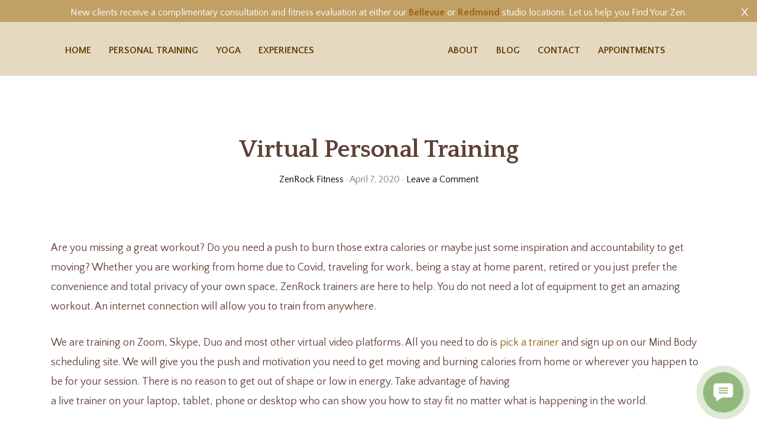

--- FILE ---
content_type: text/html; charset=UTF-8
request_url: https://zenrockfitness.com/2020/04/virtual-personal-training/
body_size: 16915
content:
<!DOCTYPE html>
<html lang="en-US">
<head >
<meta charset="UTF-8" />
<meta name="viewport" content="width=device-width, initial-scale=1" />
<meta name='robots' content='index, follow, max-image-preview:large, max-snippet:-1, max-video-preview:-1' />

	<!-- This site is optimized with the Yoast SEO plugin v26.8 - https://yoast.com/product/yoast-seo-wordpress/ -->
	<title>Virtual Personal Training | ZenRock Fitness</title>
	<link rel="canonical" href="https://zenrockfitness.com/2020/04/virtual-personal-training/" />
	<meta property="og:locale" content="en_US" />
	<meta property="og:type" content="article" />
	<meta property="og:title" content="Virtual Personal Training | ZenRock Fitness" />
	<meta property="og:description" content="Are you missing a great workout? Do you need a push to burn those extra calories or maybe just some inspiration and accountability to get moving? Whether you are working from home due to Covid, traveling for work, being a stay at home parent, retired or you just prefer the convenience and total privacy of [&hellip;]" />
	<meta property="og:url" content="https://zenrockfitness.com/2020/04/virtual-personal-training/" />
	<meta property="og:site_name" content="ZenRock Fitness" />
	<meta property="article:publisher" content="https://www.facebook.com/ZenRockFitness" />
	<meta property="article:published_time" content="2020-04-08T02:39:41+00:00" />
	<meta property="article:modified_time" content="2022-02-09T04:08:53+00:00" />
	<meta property="og:image" content="https://zenrockfitness.com/wp-content/uploads/2020/04/shoes-and-dumbbells-300x200.jpg" />
	<meta name="author" content="ZenRock Fitness" />
	<meta name="twitter:label1" content="Written by" />
	<meta name="twitter:data1" content="ZenRock Fitness" />
	<meta name="twitter:label2" content="Est. reading time" />
	<meta name="twitter:data2" content="2 minutes" />
	<script type="application/ld+json" class="yoast-schema-graph">{"@context":"https://schema.org","@graph":[{"@type":"Article","@id":"https://zenrockfitness.com/2020/04/virtual-personal-training/#article","isPartOf":{"@id":"https://zenrockfitness.com/2020/04/virtual-personal-training/"},"author":{"name":"ZenRock Fitness","@id":"https://zenrockfitness.com/#/schema/person/192c0699d955506c12d83f43234d7e54"},"headline":"Virtual Personal Training","datePublished":"2020-04-08T02:39:41+00:00","dateModified":"2022-02-09T04:08:53+00:00","mainEntityOfPage":{"@id":"https://zenrockfitness.com/2020/04/virtual-personal-training/"},"wordCount":205,"commentCount":0,"publisher":{"@id":"https://zenrockfitness.com/#organization"},"image":{"@id":"https://zenrockfitness.com/2020/04/virtual-personal-training/#primaryimage"},"thumbnailUrl":"https://zenrockfitness.com/wp-content/uploads/2020/04/shoes-and-dumbbells-300x200.jpg","inLanguage":"en-US","potentialAction":[{"@type":"CommentAction","name":"Comment","target":["https://zenrockfitness.com/2020/04/virtual-personal-training/#respond"]}]},{"@type":"WebPage","@id":"https://zenrockfitness.com/2020/04/virtual-personal-training/","url":"https://zenrockfitness.com/2020/04/virtual-personal-training/","name":"Virtual Personal Training | ZenRock Fitness","isPartOf":{"@id":"https://zenrockfitness.com/#website"},"primaryImageOfPage":{"@id":"https://zenrockfitness.com/2020/04/virtual-personal-training/#primaryimage"},"image":{"@id":"https://zenrockfitness.com/2020/04/virtual-personal-training/#primaryimage"},"thumbnailUrl":"https://zenrockfitness.com/wp-content/uploads/2020/04/shoes-and-dumbbells-300x200.jpg","datePublished":"2020-04-08T02:39:41+00:00","dateModified":"2022-02-09T04:08:53+00:00","breadcrumb":{"@id":"https://zenrockfitness.com/2020/04/virtual-personal-training/#breadcrumb"},"inLanguage":"en-US","potentialAction":[{"@type":"ReadAction","target":["https://zenrockfitness.com/2020/04/virtual-personal-training/"]}]},{"@type":"ImageObject","inLanguage":"en-US","@id":"https://zenrockfitness.com/2020/04/virtual-personal-training/#primaryimage","url":"https://zenrockfitness.com/wp-content/uploads/2020/04/shoes-and-dumbbells-300x200.jpg","contentUrl":"https://zenrockfitness.com/wp-content/uploads/2020/04/shoes-and-dumbbells-300x200.jpg"},{"@type":"BreadcrumbList","@id":"https://zenrockfitness.com/2020/04/virtual-personal-training/#breadcrumb","itemListElement":[{"@type":"ListItem","position":1,"name":"Home","item":"https://zenrockfitness.com/"},{"@type":"ListItem","position":2,"name":"Virtual Personal Training"}]},{"@type":"WebSite","@id":"https://zenrockfitness.com/#website","url":"https://zenrockfitness.com/","name":"ZenRock Fitness","description":"Personal Trainers in Bellevue and Redmond.","publisher":{"@id":"https://zenrockfitness.com/#organization"},"potentialAction":[{"@type":"SearchAction","target":{"@type":"EntryPoint","urlTemplate":"https://zenrockfitness.com/?s={search_term_string}"},"query-input":{"@type":"PropertyValueSpecification","valueRequired":true,"valueName":"search_term_string"}}],"inLanguage":"en-US"},{"@type":"Organization","@id":"https://zenrockfitness.com/#organization","name":"ZenRock Fitness","url":"https://zenrockfitness.com/","logo":{"@type":"ImageObject","inLanguage":"en-US","@id":"https://zenrockfitness.com/#/schema/logo/image/","url":"https://zenrockfitness.com/wp-content/uploads/2021/10/ZenRock-Logo.png","contentUrl":"https://zenrockfitness.com/wp-content/uploads/2021/10/ZenRock-Logo.png","width":450,"height":244,"caption":"ZenRock Fitness"},"image":{"@id":"https://zenrockfitness.com/#/schema/logo/image/"},"sameAs":["https://www.facebook.com/ZenRockFitness","https://www.instagram.com/zenrockfitness/","https://www.linkedin.com/company/zenrock-fitness"]},{"@type":"Person","@id":"https://zenrockfitness.com/#/schema/person/192c0699d955506c12d83f43234d7e54","name":"ZenRock Fitness","image":{"@type":"ImageObject","inLanguage":"en-US","@id":"https://zenrockfitness.com/#/schema/person/image/","url":"https://secure.gravatar.com/avatar/dd6814b272588da7c46419e726ba7ff04d21ad506526e3988e988b239def8c8d?s=96&d=mm&r=g","contentUrl":"https://secure.gravatar.com/avatar/dd6814b272588da7c46419e726ba7ff04d21ad506526e3988e988b239def8c8d?s=96&d=mm&r=g","caption":"ZenRock Fitness"}}]}</script>
	<!-- / Yoast SEO plugin. -->


<link rel='dns-prefetch' href='//fonts.googleapis.com' />
<link rel='dns-prefetch' href='//unpkg.com' />
<link rel="alternate" type="application/rss+xml" title="ZenRock Fitness &raquo; Feed" href="https://zenrockfitness.com/feed/" />
<link rel="alternate" type="application/rss+xml" title="ZenRock Fitness &raquo; Comments Feed" href="https://zenrockfitness.com/comments/feed/" />
<link rel="alternate" type="application/rss+xml" title="ZenRock Fitness &raquo; Virtual Personal Training Comments Feed" href="https://zenrockfitness.com/2020/04/virtual-personal-training/feed/" />
<link rel="alternate" title="oEmbed (JSON)" type="application/json+oembed" href="https://zenrockfitness.com/wp-json/oembed/1.0/embed?url=https%3A%2F%2Fzenrockfitness.com%2F2020%2F04%2Fvirtual-personal-training%2F" />
<link rel="alternate" title="oEmbed (XML)" type="text/xml+oembed" href="https://zenrockfitness.com/wp-json/oembed/1.0/embed?url=https%3A%2F%2Fzenrockfitness.com%2F2020%2F04%2Fvirtual-personal-training%2F&#038;format=xml" />
		<!-- This site uses the Google Analytics by MonsterInsights plugin v9.11.1 - Using Analytics tracking - https://www.monsterinsights.com/ -->
		<!-- Note: MonsterInsights is not currently configured on this site. The site owner needs to authenticate with Google Analytics in the MonsterInsights settings panel. -->
					<!-- No tracking code set -->
				<!-- / Google Analytics by MonsterInsights -->
		<style id='wp-img-auto-sizes-contain-inline-css'>
img:is([sizes=auto i],[sizes^="auto," i]){contain-intrinsic-size:3000px 1500px}
/*# sourceURL=wp-img-auto-sizes-contain-inline-css */
</style>
<link rel='stylesheet' id='genesis-blocks-style-css-css' href='https://zenrockfitness.com/wp-content/plugins/genesis-blocks/dist/style-blocks.build.css' media='all' />
<link rel='stylesheet' id='monochrome-pro-css' href='https://zenrockfitness.com/wp-content/themes/monochrome-pro/style.css' media='all' />
<style id='monochrome-pro-inline-css'>


		a,
		.entry-meta a:hover,
		.entry-meta a:focus,
		.entry-title a:hover,
		.entry-title a:focus,
		.genesis-nav-menu a:focus,
		.genesis-nav-menu a:hover,
		.genesis-nav-menu .current-menu-item > a,
		.genesis-nav-menu .toggle-header-search:focus,
		.genesis-nav-menu .toggle-header-search:hover,
		.genesis-responsive-menu .genesis-nav-menu a:focus,
		.genesis-responsive-menu .genesis-nav-menu a:hover,
		.sub-menu-toggle:focus,
		.sub-menu-toggle:hover,
		#genesis-mobile-nav-primary:focus,
		#genesis-mobile-nav-primary:hover {
			color: #956209;
		}

		@media only screen and (max-width: 1023px) {
			.genesis-responsive-menu .genesis-nav-menu a:focus,
			.genesis-responsive-menu .genesis-nav-menu a:hover,
			.genesis-responsive-menu .genesis-nav-menu .sub-menu .menu-item a:focus,
			.genesis-responsive-menu .genesis-nav-menu .sub-menu .menu-item a:hover,
			.genesis-responsive-menu.nav-primary .genesis-nav-menu .sub-menu .current-menu-item > a {
				color: #956209;
			}
		}

		

		button:hover,
		button:focus,
		input:hover[type="button"],
		input:hover[type="reset"],
		input:hover[type="submit"],
		input:focus[type="button"],
		input:focus[type="reset"],
		input:focus[type="submit"],
		.archive-pagination a:hover,
		.archive-pagination a:focus,
		.archive-pagination li.active a,
		.button:hover,
		.button:focus,
		.image-section button:hover,
		.image-section button:focus,
		.image-section input[type="button"]:hover,
		.image-section input[type="button"]:focus,
		.image-section input[type="reset"]:hover,
		.image-section input[type="reset"]:focus,
		.image-section input[type="submit"]:hover,
		.image-section input[type="submit"]:focus,
		.image-section .button:hover,
		.image-section .button:focus,
		.image-section .more-link:hover,
		.image-section .more-link:focus,
		.more-link:hover,
		.more-link:focus,
		.site-container div.wpforms-container-full .wpforms-form input[type="submit"]:focus,
		.site-container div.wpforms-container-full .wpforms-form input[type="submit"]:hover,
		.site-container div.wpforms-container-full .wpforms-form button[type="submit"]:focus,
		.site-container div.wpforms-container-full .wpforms-form button[type="submit"]:hover {
			background-color: #c1a066;
			color: #000000;
		}
		
/*# sourceURL=monochrome-pro-inline-css */
</style>
<style id='wp-emoji-styles-inline-css'>

	img.wp-smiley, img.emoji {
		display: inline !important;
		border: none !important;
		box-shadow: none !important;
		height: 1em !important;
		width: 1em !important;
		margin: 0 0.07em !important;
		vertical-align: -0.1em !important;
		background: none !important;
		padding: 0 !important;
	}
/*# sourceURL=wp-emoji-styles-inline-css */
</style>
<style id='wp-block-library-inline-css'>
:root{--wp-block-synced-color:#7a00df;--wp-block-synced-color--rgb:122,0,223;--wp-bound-block-color:var(--wp-block-synced-color);--wp-editor-canvas-background:#ddd;--wp-admin-theme-color:#007cba;--wp-admin-theme-color--rgb:0,124,186;--wp-admin-theme-color-darker-10:#006ba1;--wp-admin-theme-color-darker-10--rgb:0,107,160.5;--wp-admin-theme-color-darker-20:#005a87;--wp-admin-theme-color-darker-20--rgb:0,90,135;--wp-admin-border-width-focus:2px}@media (min-resolution:192dpi){:root{--wp-admin-border-width-focus:1.5px}}.wp-element-button{cursor:pointer}:root .has-very-light-gray-background-color{background-color:#eee}:root .has-very-dark-gray-background-color{background-color:#313131}:root .has-very-light-gray-color{color:#eee}:root .has-very-dark-gray-color{color:#313131}:root .has-vivid-green-cyan-to-vivid-cyan-blue-gradient-background{background:linear-gradient(135deg,#00d084,#0693e3)}:root .has-purple-crush-gradient-background{background:linear-gradient(135deg,#34e2e4,#4721fb 50%,#ab1dfe)}:root .has-hazy-dawn-gradient-background{background:linear-gradient(135deg,#faaca8,#dad0ec)}:root .has-subdued-olive-gradient-background{background:linear-gradient(135deg,#fafae1,#67a671)}:root .has-atomic-cream-gradient-background{background:linear-gradient(135deg,#fdd79a,#004a59)}:root .has-nightshade-gradient-background{background:linear-gradient(135deg,#330968,#31cdcf)}:root .has-midnight-gradient-background{background:linear-gradient(135deg,#020381,#2874fc)}:root{--wp--preset--font-size--normal:16px;--wp--preset--font-size--huge:42px}.has-regular-font-size{font-size:1em}.has-larger-font-size{font-size:2.625em}.has-normal-font-size{font-size:var(--wp--preset--font-size--normal)}.has-huge-font-size{font-size:var(--wp--preset--font-size--huge)}.has-text-align-center{text-align:center}.has-text-align-left{text-align:left}.has-text-align-right{text-align:right}.has-fit-text{white-space:nowrap!important}#end-resizable-editor-section{display:none}.aligncenter{clear:both}.items-justified-left{justify-content:flex-start}.items-justified-center{justify-content:center}.items-justified-right{justify-content:flex-end}.items-justified-space-between{justify-content:space-between}.screen-reader-text{border:0;clip-path:inset(50%);height:1px;margin:-1px;overflow:hidden;padding:0;position:absolute;width:1px;word-wrap:normal!important}.screen-reader-text:focus{background-color:#ddd;clip-path:none;color:#444;display:block;font-size:1em;height:auto;left:5px;line-height:normal;padding:15px 23px 14px;text-decoration:none;top:5px;width:auto;z-index:100000}html :where(.has-border-color){border-style:solid}html :where([style*=border-top-color]){border-top-style:solid}html :where([style*=border-right-color]){border-right-style:solid}html :where([style*=border-bottom-color]){border-bottom-style:solid}html :where([style*=border-left-color]){border-left-style:solid}html :where([style*=border-width]){border-style:solid}html :where([style*=border-top-width]){border-top-style:solid}html :where([style*=border-right-width]){border-right-style:solid}html :where([style*=border-bottom-width]){border-bottom-style:solid}html :where([style*=border-left-width]){border-left-style:solid}html :where(img[class*=wp-image-]){height:auto;max-width:100%}:where(figure){margin:0 0 1em}html :where(.is-position-sticky){--wp-admin--admin-bar--position-offset:var(--wp-admin--admin-bar--height,0px)}@media screen and (max-width:600px){html :where(.is-position-sticky){--wp-admin--admin-bar--position-offset:0px}}

/*# sourceURL=wp-block-library-inline-css */
</style><style id='global-styles-inline-css'>
:root{--wp--preset--aspect-ratio--square: 1;--wp--preset--aspect-ratio--4-3: 4/3;--wp--preset--aspect-ratio--3-4: 3/4;--wp--preset--aspect-ratio--3-2: 3/2;--wp--preset--aspect-ratio--2-3: 2/3;--wp--preset--aspect-ratio--16-9: 16/9;--wp--preset--aspect-ratio--9-16: 9/16;--wp--preset--color--black: #000000;--wp--preset--color--cyan-bluish-gray: #abb8c3;--wp--preset--color--white: #ffffff;--wp--preset--color--pale-pink: #f78da7;--wp--preset--color--vivid-red: #cf2e2e;--wp--preset--color--luminous-vivid-orange: #ff6900;--wp--preset--color--luminous-vivid-amber: #fcb900;--wp--preset--color--light-green-cyan: #7bdcb5;--wp--preset--color--vivid-green-cyan: #00d084;--wp--preset--color--pale-cyan-blue: #8ed1fc;--wp--preset--color--vivid-cyan-blue: #0693e3;--wp--preset--color--vivid-purple: #9b51e0;--wp--preset--color--theme-primary: #956209;--wp--preset--color--theme-secondary: #c1a066;--wp--preset--gradient--vivid-cyan-blue-to-vivid-purple: linear-gradient(135deg,rgb(6,147,227) 0%,rgb(155,81,224) 100%);--wp--preset--gradient--light-green-cyan-to-vivid-green-cyan: linear-gradient(135deg,rgb(122,220,180) 0%,rgb(0,208,130) 100%);--wp--preset--gradient--luminous-vivid-amber-to-luminous-vivid-orange: linear-gradient(135deg,rgb(252,185,0) 0%,rgb(255,105,0) 100%);--wp--preset--gradient--luminous-vivid-orange-to-vivid-red: linear-gradient(135deg,rgb(255,105,0) 0%,rgb(207,46,46) 100%);--wp--preset--gradient--very-light-gray-to-cyan-bluish-gray: linear-gradient(135deg,rgb(238,238,238) 0%,rgb(169,184,195) 100%);--wp--preset--gradient--cool-to-warm-spectrum: linear-gradient(135deg,rgb(74,234,220) 0%,rgb(151,120,209) 20%,rgb(207,42,186) 40%,rgb(238,44,130) 60%,rgb(251,105,98) 80%,rgb(254,248,76) 100%);--wp--preset--gradient--blush-light-purple: linear-gradient(135deg,rgb(255,206,236) 0%,rgb(152,150,240) 100%);--wp--preset--gradient--blush-bordeaux: linear-gradient(135deg,rgb(254,205,165) 0%,rgb(254,45,45) 50%,rgb(107,0,62) 100%);--wp--preset--gradient--luminous-dusk: linear-gradient(135deg,rgb(255,203,112) 0%,rgb(199,81,192) 50%,rgb(65,88,208) 100%);--wp--preset--gradient--pale-ocean: linear-gradient(135deg,rgb(255,245,203) 0%,rgb(182,227,212) 50%,rgb(51,167,181) 100%);--wp--preset--gradient--electric-grass: linear-gradient(135deg,rgb(202,248,128) 0%,rgb(113,206,126) 100%);--wp--preset--gradient--midnight: linear-gradient(135deg,rgb(2,3,129) 0%,rgb(40,116,252) 100%);--wp--preset--font-size--small: 14px;--wp--preset--font-size--medium: 20px;--wp--preset--font-size--large: 22px;--wp--preset--font-size--x-large: 42px;--wp--preset--font-size--normal: 18px;--wp--preset--font-size--larger: 26px;--wp--preset--spacing--20: 0.44rem;--wp--preset--spacing--30: 0.67rem;--wp--preset--spacing--40: 1rem;--wp--preset--spacing--50: 1.5rem;--wp--preset--spacing--60: 2.25rem;--wp--preset--spacing--70: 3.38rem;--wp--preset--spacing--80: 5.06rem;--wp--preset--shadow--natural: 6px 6px 9px rgba(0, 0, 0, 0.2);--wp--preset--shadow--deep: 12px 12px 50px rgba(0, 0, 0, 0.4);--wp--preset--shadow--sharp: 6px 6px 0px rgba(0, 0, 0, 0.2);--wp--preset--shadow--outlined: 6px 6px 0px -3px rgb(255, 255, 255), 6px 6px rgb(0, 0, 0);--wp--preset--shadow--crisp: 6px 6px 0px rgb(0, 0, 0);}:where(.is-layout-flex){gap: 0.5em;}:where(.is-layout-grid){gap: 0.5em;}body .is-layout-flex{display: flex;}.is-layout-flex{flex-wrap: wrap;align-items: center;}.is-layout-flex > :is(*, div){margin: 0;}body .is-layout-grid{display: grid;}.is-layout-grid > :is(*, div){margin: 0;}:where(.wp-block-columns.is-layout-flex){gap: 2em;}:where(.wp-block-columns.is-layout-grid){gap: 2em;}:where(.wp-block-post-template.is-layout-flex){gap: 1.25em;}:where(.wp-block-post-template.is-layout-grid){gap: 1.25em;}.has-black-color{color: var(--wp--preset--color--black) !important;}.has-cyan-bluish-gray-color{color: var(--wp--preset--color--cyan-bluish-gray) !important;}.has-white-color{color: var(--wp--preset--color--white) !important;}.has-pale-pink-color{color: var(--wp--preset--color--pale-pink) !important;}.has-vivid-red-color{color: var(--wp--preset--color--vivid-red) !important;}.has-luminous-vivid-orange-color{color: var(--wp--preset--color--luminous-vivid-orange) !important;}.has-luminous-vivid-amber-color{color: var(--wp--preset--color--luminous-vivid-amber) !important;}.has-light-green-cyan-color{color: var(--wp--preset--color--light-green-cyan) !important;}.has-vivid-green-cyan-color{color: var(--wp--preset--color--vivid-green-cyan) !important;}.has-pale-cyan-blue-color{color: var(--wp--preset--color--pale-cyan-blue) !important;}.has-vivid-cyan-blue-color{color: var(--wp--preset--color--vivid-cyan-blue) !important;}.has-vivid-purple-color{color: var(--wp--preset--color--vivid-purple) !important;}.has-black-background-color{background-color: var(--wp--preset--color--black) !important;}.has-cyan-bluish-gray-background-color{background-color: var(--wp--preset--color--cyan-bluish-gray) !important;}.has-white-background-color{background-color: var(--wp--preset--color--white) !important;}.has-pale-pink-background-color{background-color: var(--wp--preset--color--pale-pink) !important;}.has-vivid-red-background-color{background-color: var(--wp--preset--color--vivid-red) !important;}.has-luminous-vivid-orange-background-color{background-color: var(--wp--preset--color--luminous-vivid-orange) !important;}.has-luminous-vivid-amber-background-color{background-color: var(--wp--preset--color--luminous-vivid-amber) !important;}.has-light-green-cyan-background-color{background-color: var(--wp--preset--color--light-green-cyan) !important;}.has-vivid-green-cyan-background-color{background-color: var(--wp--preset--color--vivid-green-cyan) !important;}.has-pale-cyan-blue-background-color{background-color: var(--wp--preset--color--pale-cyan-blue) !important;}.has-vivid-cyan-blue-background-color{background-color: var(--wp--preset--color--vivid-cyan-blue) !important;}.has-vivid-purple-background-color{background-color: var(--wp--preset--color--vivid-purple) !important;}.has-black-border-color{border-color: var(--wp--preset--color--black) !important;}.has-cyan-bluish-gray-border-color{border-color: var(--wp--preset--color--cyan-bluish-gray) !important;}.has-white-border-color{border-color: var(--wp--preset--color--white) !important;}.has-pale-pink-border-color{border-color: var(--wp--preset--color--pale-pink) !important;}.has-vivid-red-border-color{border-color: var(--wp--preset--color--vivid-red) !important;}.has-luminous-vivid-orange-border-color{border-color: var(--wp--preset--color--luminous-vivid-orange) !important;}.has-luminous-vivid-amber-border-color{border-color: var(--wp--preset--color--luminous-vivid-amber) !important;}.has-light-green-cyan-border-color{border-color: var(--wp--preset--color--light-green-cyan) !important;}.has-vivid-green-cyan-border-color{border-color: var(--wp--preset--color--vivid-green-cyan) !important;}.has-pale-cyan-blue-border-color{border-color: var(--wp--preset--color--pale-cyan-blue) !important;}.has-vivid-cyan-blue-border-color{border-color: var(--wp--preset--color--vivid-cyan-blue) !important;}.has-vivid-purple-border-color{border-color: var(--wp--preset--color--vivid-purple) !important;}.has-vivid-cyan-blue-to-vivid-purple-gradient-background{background: var(--wp--preset--gradient--vivid-cyan-blue-to-vivid-purple) !important;}.has-light-green-cyan-to-vivid-green-cyan-gradient-background{background: var(--wp--preset--gradient--light-green-cyan-to-vivid-green-cyan) !important;}.has-luminous-vivid-amber-to-luminous-vivid-orange-gradient-background{background: var(--wp--preset--gradient--luminous-vivid-amber-to-luminous-vivid-orange) !important;}.has-luminous-vivid-orange-to-vivid-red-gradient-background{background: var(--wp--preset--gradient--luminous-vivid-orange-to-vivid-red) !important;}.has-very-light-gray-to-cyan-bluish-gray-gradient-background{background: var(--wp--preset--gradient--very-light-gray-to-cyan-bluish-gray) !important;}.has-cool-to-warm-spectrum-gradient-background{background: var(--wp--preset--gradient--cool-to-warm-spectrum) !important;}.has-blush-light-purple-gradient-background{background: var(--wp--preset--gradient--blush-light-purple) !important;}.has-blush-bordeaux-gradient-background{background: var(--wp--preset--gradient--blush-bordeaux) !important;}.has-luminous-dusk-gradient-background{background: var(--wp--preset--gradient--luminous-dusk) !important;}.has-pale-ocean-gradient-background{background: var(--wp--preset--gradient--pale-ocean) !important;}.has-electric-grass-gradient-background{background: var(--wp--preset--gradient--electric-grass) !important;}.has-midnight-gradient-background{background: var(--wp--preset--gradient--midnight) !important;}.has-small-font-size{font-size: var(--wp--preset--font-size--small) !important;}.has-medium-font-size{font-size: var(--wp--preset--font-size--medium) !important;}.has-large-font-size{font-size: var(--wp--preset--font-size--large) !important;}.has-x-large-font-size{font-size: var(--wp--preset--font-size--x-large) !important;}
/*# sourceURL=global-styles-inline-css */
</style>

<style id='classic-theme-styles-inline-css'>
/*! This file is auto-generated */
.wp-block-button__link{color:#fff;background-color:#32373c;border-radius:9999px;box-shadow:none;text-decoration:none;padding:calc(.667em + 2px) calc(1.333em + 2px);font-size:1.125em}.wp-block-file__button{background:#32373c;color:#fff;text-decoration:none}
/*# sourceURL=/wp-includes/css/classic-themes.min.css */
</style>
<link rel='stylesheet' id='wp-components-css' href='https://zenrockfitness.com/wp-includes/css/dist/components/style.min.css' media='all' />
<link rel='stylesheet' id='wp-preferences-css' href='https://zenrockfitness.com/wp-includes/css/dist/preferences/style.min.css' media='all' />
<link rel='stylesheet' id='wp-block-editor-css' href='https://zenrockfitness.com/wp-includes/css/dist/block-editor/style.min.css' media='all' />
<link rel='stylesheet' id='popup-maker-block-library-style-css' href='https://zenrockfitness.com/wp-content/plugins/popup-maker/dist/packages/block-library-style.css' media='all' />
<link rel='stylesheet' id='monochrome-fonts-css' href='//fonts.googleapis.com/css?family=Quattrocento%3A400%2C700%7CQuattrocento+Sans%3A400%2C700&#038;display=swap&#038;ver=6.9' media='all' />
<link rel='stylesheet' id='collapscore-css-css' href='https://zenrockfitness.com/wp-content/plugins/jquery-collapse-o-matic/css/core_style.css' media='all' />
<link rel='stylesheet' id='collapseomatic-css-css' href='https://zenrockfitness.com/wp-content/plugins/jquery-collapse-o-matic/css/light_style.css' media='all' />
<link rel='stylesheet' id='wpfront-notification-bar-css' href='https://zenrockfitness.com/wp-content/plugins/wpfront-notification-bar/css/wpfront-notification-bar.min.css' media='all' />
<link rel='stylesheet' id='monochrome-ionicons-css' href='//unpkg.com/ionicons@4.1.2/dist/css/ionicons.min.css' media='all' />
<link rel='stylesheet' id='monochrome-pro-gutenberg-css' href='https://zenrockfitness.com/wp-content/themes/monochrome-pro/lib/gutenberg/front-end.css' media='all' />
<style id='monochrome-pro-gutenberg-inline-css'>
.gb-block-post-grid .gb-post-grid-items .gb-block-post-grid-title a:hover {
	color: #956209;
}

.site-container .wp-block-button .wp-block-button__link {
	background-color: #c1a066;
}

.wp-block-button .wp-block-button__link:not(.has-background),
.wp-block-button .wp-block-button__link:not(.has-background):focus,
.wp-block-button .wp-block-button__link:not(.has-background):hover {
	color: #000000;
}

.site-container .wp-block-button.is-style-outline .wp-block-button__link {
	color: #c1a066;
}

.site-container .wp-block-button.is-style-outline .wp-block-button__link:focus,
.site-container .wp-block-button.is-style-outline .wp-block-button__link:hover {
	color: #e4c389;
}

.site-container .wp-block-pullquote.is-style-solid-color {
	background-color: #c1a066;
}		.site-container .has-small-font-size {
			font-size: 14px;
		}		.site-container .has-normal-font-size {
			font-size: 18px;
		}		.site-container .has-large-font-size {
			font-size: 22px;
		}		.site-container .has-larger-font-size {
			font-size: 26px;
		}		.site-container .has-theme-primary-color,
		.site-container .wp-block-button .wp-block-button__link.has-theme-primary-color,
		.site-container .wp-block-button.is-style-outline .wp-block-button__link.has-theme-primary-color {
			color: #956209;
		}

		.site-container .has-theme-primary-background-color,
		.site-container .wp-block-button .wp-block-button__link.has-theme-primary-background-color,
		.site-container .wp-block-pullquote.is-style-solid-color.has-theme-primary-background-color {
			background-color: #956209;
		}		.site-container .has-theme-secondary-color,
		.site-container .wp-block-button .wp-block-button__link.has-theme-secondary-color,
		.site-container .wp-block-button.is-style-outline .wp-block-button__link.has-theme-secondary-color {
			color: #c1a066;
		}

		.site-container .has-theme-secondary-background-color,
		.site-container .wp-block-button .wp-block-button__link.has-theme-secondary-background-color,
		.site-container .wp-block-pullquote.is-style-solid-color.has-theme-secondary-background-color {
			background-color: #c1a066;
		}
/*# sourceURL=monochrome-pro-gutenberg-inline-css */
</style>
<link rel='stylesheet' id='simple-social-icons-font-css' href='https://zenrockfitness.com/wp-content/plugins/simple-social-icons/css/style.css' media='all' />
<link rel='stylesheet' id='fancybox-css' href='https://zenrockfitness.com/wp-content/plugins/easy-fancybox/fancybox/1.5.4/jquery.fancybox.min.css' media='screen' />
<link rel='stylesheet' id='popup-maker-site-css' href='//zenrockfitness.com/wp-content/uploads/pum/pum-site-styles.css?generated=1755300613&#038;ver=1.21.5' media='all' />
<link rel='stylesheet' id='reflex-stylesheet-css' href='https://zenrockfitness.com/wp-content/plugins/bright-coconut/reflex.min.css' media='all' />
<link rel='stylesheet' id='custom-stylesheet-css' href='https://zenrockfitness.com/wp-content/plugins/bright-coconut/custom.css' media='all' />
<!--n2css--><!--n2js--><script src="https://zenrockfitness.com/wp-includes/js/jquery/jquery.min.js" id="jquery-core-js"></script>
<script src="https://zenrockfitness.com/wp-includes/js/jquery/jquery-migrate.min.js" id="jquery-migrate-js"></script>
<script src="https://zenrockfitness.com/wp-content/plugins/wpfront-notification-bar/js/wpfront-notification-bar.min.js" id="wpfront-notification-bar-js"></script>
<script id="easy-testimonials-reveal-js-extra">
var easy_testimonials_reveal = {"show_less_text":"Show Less"};
//# sourceURL=easy-testimonials-reveal-js-extra
</script>
<script src="https://zenrockfitness.com/wp-content/plugins/easy-testimonials/include/assets/js/easy-testimonials-reveal.js" id="easy-testimonials-reveal-js"></script>
<link rel="https://api.w.org/" href="https://zenrockfitness.com/wp-json/" /><link rel="alternate" title="JSON" type="application/json" href="https://zenrockfitness.com/wp-json/wp/v2/posts/1711" /><link rel="EditURI" type="application/rsd+xml" title="RSD" href="https://zenrockfitness.com/xmlrpc.php?rsd" />
<meta name="generator" content="WordPress 6.9" />
<link rel='shortlink' href='https://zenrockfitness.com/?p=1711' />
<link rel="stylesheet" href="https://zenrockfitness.com/wp-content/plugins/cookies-for-comments/css.php?k=fbbecd83fbbb0391d1187630b648cb54&amp;t=1900112254" type="text/css" media="screen" /><style type="text/css" media="screen"></style><style type="text/css" media="screen">@media (max-width: 728px) {}</style><style type="text/css" media="screen">@media (max-width: 320px) {}</style><meta name="ti-site-data" content="[base64]" /><link rel="pingback" href="https://zenrockfitness.com/xmlrpc.php" />
<!-- Global site tag (gtag.js) - Google Analytics -->
<script async src="https://www.googletagmanager.com/gtag/js?id=UA-117827131-1"></script>
<script>
  window.dataLayer = window.dataLayer || [];
  function gtag(){dataLayer.push(arguments);}
  gtag('js', new Date());

  gtag('config', 'UA-117827131-1');
</script>
<script src="https://api.callwidget.co/embed?iID=eyJpdiI6ImpaRkZpMTRHTFVIVDJnNk1qNm84QVE9PSIsInZhbHVlIjoiOHg0NklLSzh2U0VCR1NMZUwzdCtUUT09IiwibWFjIjoiMzViM2E1ZWFmNjNiZGNjYTk3OWI2ZDdiYWEyYTNiMDQzMmI5MjEyY2E2ZmM1MjUwNzJiYjIwZGFiODEyYWE0MyJ9"></script>
<link rel="icon" href="https://zenrockfitness.com/wp-content/uploads/2020/11/zenrock-logo-ring-50x50.png" sizes="32x32" />
<link rel="icon" href="https://zenrockfitness.com/wp-content/uploads/2020/11/zenrock-logo-ring.png" sizes="192x192" />
<link rel="apple-touch-icon" href="https://zenrockfitness.com/wp-content/uploads/2020/11/zenrock-logo-ring.png" />
<meta name="msapplication-TileImage" content="https://zenrockfitness.com/wp-content/uploads/2020/11/zenrock-logo-ring.png" />
</head>
<body class="wp-singular post-template-default single single-post postid-1711 single-format-standard wp-embed-responsive wp-theme-genesis wp-child-theme-monochrome-pro header-full-width full-width-content genesis-breadcrumbs-hidden outreach-pro-zen">                <style type="text/css">
                #wpfront-notification-bar, #wpfront-notification-bar-editor            {
            background: #C1A066;
            background: -moz-linear-gradient(top, #C1A066 0%, #C1A066 100%);
            background: -webkit-gradient(linear, left top, left bottom, color-stop(0%,#C1A066), color-stop(100%,#C1A066));
            background: -webkit-linear-gradient(top, #C1A066 0%,#C1A066 100%);
            background: -o-linear-gradient(top, #C1A066 0%,#C1A066 100%);
            background: -ms-linear-gradient(top, #C1A066 0%,#C1A066 100%);
            background: linear-gradient(to bottom, #C1A066 0%, #C1A066 100%);
            filter: progid:DXImageTransform.Microsoft.gradient( startColorstr='#C1A066', endColorstr='#C1A066',GradientType=0 );
            background-repeat: no-repeat;
                        }
            #wpfront-notification-bar div.wpfront-message, #wpfront-notification-bar-editor.wpfront-message            {
            color: #ffffff;
                        }
            #wpfront-notification-bar a.wpfront-button, #wpfront-notification-bar-editor a.wpfront-button            {
            background: #00b7ea;
            background: -moz-linear-gradient(top, #00b7ea 0%, #009ec3 100%);
            background: -webkit-gradient(linear, left top, left bottom, color-stop(0%,#00b7ea), color-stop(100%,#009ec3));
            background: -webkit-linear-gradient(top, #00b7ea 0%,#009ec3 100%);
            background: -o-linear-gradient(top, #00b7ea 0%,#009ec3 100%);
            background: -ms-linear-gradient(top, #00b7ea 0%,#009ec3 100%);
            background: linear-gradient(to bottom, #00b7ea 0%, #009ec3 100%);
            filter: progid:DXImageTransform.Microsoft.gradient( startColorstr='#00b7ea', endColorstr='#009ec3',GradientType=0 );

            background-repeat: no-repeat;
            color: #ffffff;
            }
            #wpfront-notification-bar-open-button            {
            background-color: #00b7ea;
            right: 10px;
                        }
            #wpfront-notification-bar-open-button.top                {
                background-image: url(https://zenrockfitness.com/wp-content/plugins/wpfront-notification-bar/images/arrow_down.png);
                }

                #wpfront-notification-bar-open-button.bottom                {
                background-image: url(https://zenrockfitness.com/wp-content/plugins/wpfront-notification-bar/images/arrow_up.png);
                }
                #wpfront-notification-bar-table, .wpfront-notification-bar tbody, .wpfront-notification-bar tr            {
                        }
            #wpfront-notification-bar div.wpfront-close            {
            border: 1px solid #ffffff;
            background-color: #ffffff;
            color: #ffffff;
            }
            #wpfront-notification-bar div.wpfront-close:hover            {
            border: 1px solid #aaaaaa;
            background-color: #aaaaaa;
            }
             #wpfront-notification-bar-spacer { display:block; }#wpfront-notification-bar div { font-size: 16px; padding: 7px 0;} #wpfront-notification-bar div:nth-of-type(2) { display: none; } #wpfront-notification-bar div.wpfront-close { background-color: transparent; border: none; color: #fff; top: 40%; right: 15px; font-family: inherit; font-size: 1.2rem; font-weight: 400; } #wpfront-notification-bar div.wpfront-close:hover { background-color: transparent; color: #eee; }                </style>
                            <div id="wpfront-notification-bar-spacer" class="wpfront-notification-bar-spacer  hidden">
                <div id="wpfront-notification-bar-open-button" aria-label="reopen" role="button" class="wpfront-notification-bar-open-button hidden top wpfront-bottom-shadow"></div>
                <div id="wpfront-notification-bar" class="wpfront-notification-bar wpfront-fixed top ">
                                            <div aria-label="close" class="wpfront-close">X</div>
                                         
                            <table id="wpfront-notification-bar-table" border="0" cellspacing="0" cellpadding="0" role="presentation">                        
                                <tr>
                                    <td>
                                     
                                    <div class="wpfront-message wpfront-div">
                                        New clients receive a complimentary consultation and fitness evaluation at either our <a href="https://zenrockfitness.com/bellevue/"><b>Bellevue</b></a> or <a href="https://zenrockfitness.com/redmond-studio/"><b>Redmond</b></a> studio locations. Let us help you Find Your Zen.                                    </div>
                                                                                                       
                                    </td>
                                </tr>              
                            </table>
                            
                                    </div>
            </div>
            
            <script type="text/javascript">
                function __load_wpfront_notification_bar() {
                    if (typeof wpfront_notification_bar === "function") {
                        wpfront_notification_bar({"position":1,"height":0,"fixed_position":false,"animate_delay":0.5,"close_button":true,"button_action_close_bar":false,"auto_close_after":0,"display_after":0,"is_admin_bar_showing":false,"display_open_button":false,"keep_closed":false,"keep_closed_for":0,"position_offset":0,"display_scroll":false,"display_scroll_offset":100,"keep_closed_cookie":"wpfront-notification-bar-keep-closed","log":false,"id_suffix":"","log_prefix":"[WPFront Notification Bar]","theme_sticky_selector":"","set_max_views":false,"max_views":0,"max_views_for":0,"max_views_cookie":"wpfront-notification-bar-max-views"});
                    } else {
                                    setTimeout(__load_wpfront_notification_bar, 100);
                    }
                }
                __load_wpfront_notification_bar();
            </script>
            <div class="site-container"><ul class="genesis-skip-link"><li><a href="#genesis-nav-primary" class="screen-reader-shortcut"> Skip to primary navigation</a></li><li><a href="#genesis-content" class="screen-reader-shortcut"> Skip to main content</a></li></ul><header class="site-header"><div class="wrap"><div class="title-area"><p class="site-title"><a href="https://zenrockfitness.com/">ZenRock Fitness</a></p><p class="site-description">Personal Trainers in Bellevue and Redmond.</p></div><nav class="nav-primary" aria-label="Main" id="genesis-nav-primary"><div class="wrap"><ul id="menu-right" class="menu genesis-nav-menu menu-primary js-superfish"><li id="menu-item-2906" class="menu-item menu-item-type-post_type menu-item-object-page menu-item-home menu-item-2906"><a href="https://zenrockfitness.com/"><span >Home</span></a></li>
<li id="menu-item-2907" class="menu-item menu-item-type-post_type menu-item-object-page menu-item-2907"><a href="https://zenrockfitness.com/personal-training/"><span >Personal Training</span></a></li>
<li id="menu-item-2908" class="menu-item menu-item-type-post_type menu-item-object-page menu-item-2908"><a href="https://zenrockfitness.com/yoga/"><span >Yoga</span></a></li>
<li id="menu-item-3494" class="menu-item menu-item-type-custom menu-item-object-custom menu-item-has-children menu-item-3494"><a><span >Experiences</span></a>
<ul class="sub-menu">
	<li id="menu-item-3980" class="menu-item menu-item-type-post_type menu-item-object-page menu-item-3980"><a href="https://zenrockfitness.com/events/"><span >Events</span></a></li>
	<li id="menu-item-3493" class="menu-item menu-item-type-post_type menu-item-object-page menu-item-3493"><a href="https://zenrockfitness.com/corporate-group-wellness/"><span >Corporate &#038; Group Wellness</span></a></li>
	<li id="menu-item-2611" class="menu-item menu-item-type-custom menu-item-object-custom menu-item-has-children menu-item-2611"><a><span >Retreats</span></a>
	<ul class="sub-menu">
		<li id="menu-item-2609" class="menu-item menu-item-type-post_type menu-item-object-page menu-item-2609"><a href="https://zenrockfitness.com/about-retreats/"><span >About Retreats</span></a></li>
		<li id="menu-item-2615" class="menu-item menu-item-type-post_type menu-item-object-page menu-item-2615"><a href="https://zenrockfitness.com/view-retreats/"><span >View Retreats</span></a></li>
	</ul>
</li>
</ul>
</li>
<li id="menu-item-2895" class="spacer menu-item menu-item-type-custom menu-item-object-custom menu-item-2895"><a><span >Spacer</span></a></li>
<li id="menu-item-1677" class="menu-item menu-item-type-custom menu-item-object-custom menu-item-has-children menu-item-1677"><a><span >About</span></a>
<ul class="sub-menu">
	<li id="menu-item-481" class="menu-item menu-item-type-post_type menu-item-object-page menu-item-481"><a href="https://zenrockfitness.com/about/"><span >Our Philosophy</span></a></li>
	<li id="menu-item-2467" class="menu-item menu-item-type-post_type menu-item-object-page menu-item-2467"><a href="https://zenrockfitness.com/our-staff/"><span >Our Staff</span></a></li>
	<li id="menu-item-3091" class="menu-item menu-item-type-custom menu-item-object-custom menu-item-has-children menu-item-3091"><a><span >Our Facilities</span></a>
	<ul class="sub-menu">
		<li id="menu-item-3124" class="menu-item menu-item-type-post_type menu-item-object-page menu-item-3124"><a href="https://zenrockfitness.com/bellevue/"><span >Bellevue Studio</span></a></li>
		<li id="menu-item-3085" class="menu-item menu-item-type-post_type menu-item-object-page menu-item-3085"><a href="https://zenrockfitness.com/redmond-studio/"><span >Redmond Studio</span></a></li>
	</ul>
</li>
	<li id="menu-item-4166" class="menu-item menu-item-type-post_type menu-item-object-page menu-item-4166"><a href="https://zenrockfitness.com/client-stories/"><span >Client Stories</span></a></li>
	<li id="menu-item-167" class="menu-item menu-item-type-post_type menu-item-object-page menu-item-167"><a href="https://zenrockfitness.com/testimonials/"><span >Testimonials</span></a></li>
</ul>
</li>
<li id="menu-item-2898" class="menu-item menu-item-type-post_type menu-item-object-page menu-item-2898"><a href="https://zenrockfitness.com/blog/"><span >Blog</span></a></li>
<li id="menu-item-2900" class="menu-item menu-item-type-post_type menu-item-object-page menu-item-2900"><a href="https://zenrockfitness.com/contact/"><span >Contact</span></a></li>
<li id="menu-item-2899" class="navbutton bggreen menu-item menu-item-type-custom menu-item-object-custom menu-item-2899"><a target="_blank" href="https://clients.mindbodyonline.com/classic/ws?studioid=68337&#038;stype=-99"><span >Appointments</span></a></li>
</ul></div></nav></div></header><div class="site-inner"><div class="content-sidebar-wrap"><main class="content" id="genesis-content"><article class="post-1711 post type-post status-publish format-standard category-uncategorized entry" aria-label="Virtual Personal Training"><header class="entry-header"><h1 class="entry-title">Virtual Personal Training</h1>
<p class="entry-meta"><span class="entry-author"><a href="https://zenrockfitness.com/author/zenrockfitness/" class="entry-author-link" rel="author"><span class="entry-author-name">ZenRock Fitness</span></a></span> &middot; <time class="entry-time">April 7, 2020</time> &middot; <span class="entry-comments-link"><a href="https://zenrockfitness.com/2020/04/virtual-personal-training/#respond">Leave a Comment</a></span> </p></header><div class="entry-content"><p>Are you missing a great workout? Do you need a push to burn those extra calories or maybe just some inspiration and accountability to get moving? Whether you are working from home due to Covid, traveling for work, being a stay at home parent, retired or you just prefer the convenience and total privacy of your own space, ZenRock trainers are here to help. You do not need a lot of equipment to get an amazing workout. An internet connection will allow you to train from anywhere.</p>
<p>We are training on Zoom, Skype, Duo and most other virtual video platforms. All you need to do is <a href="https://zenrockfitness.com/about/#trainers">pick a trainer</a> and sign up on our Mind Body scheduling site. We will give you the push and motivation you need to get moving and burning calories from home or wherever you happen to be for your session. <img decoding="async" class="alignright wp-image-1712 size-medium" src="https://zenrockfitness.com/wp-content/uploads/2020/04/shoes-and-dumbbells-300x200.jpg" alt="" width="300" height="200" />There is no reason to get out of shape or low in energy. Take advantage of having a live trainer on your laptop, tablet, phone or desktop who can show you how to stay fit no matter what is happening in the world.</p>
<p>Use this <a href="https://clients.mindbodyonline.com/asp/adm/adm_appt_search.asp?studioid=68337&amp;fl=true&amp;tabID=9">LINK</a> to schedule in Mind Body.</p>
<h3><span style="color: #00ffff;"><em>Free Consultation and Free 1st Session</em></span></h3>
<!--<rdf:RDF xmlns:rdf="http://www.w3.org/1999/02/22-rdf-syntax-ns#"
			xmlns:dc="http://purl.org/dc/elements/1.1/"
			xmlns:trackback="http://madskills.com/public/xml/rss/module/trackback/">
		<rdf:Description rdf:about="https://zenrockfitness.com/2020/04/virtual-personal-training/"
    dc:identifier="https://zenrockfitness.com/2020/04/virtual-personal-training/"
    dc:title="Virtual Personal Training"
    trackback:ping="https://zenrockfitness.com/2020/04/virtual-personal-training/trackback/" />
</rdf:RDF>-->
</div><footer class="entry-footer"><p class="entry-meta"><span class="entry-categories"><a href="https://zenrockfitness.com/category/uncategorized/" rel="category tag">Uncategorized</a></span> </p></footer></article><h2 class="screen-reader-text">Reader Interactions</h2>	<div id="respond" class="comment-respond">
		<h3 id="reply-title" class="comment-reply-title">Leave a Reply <small><a rel="nofollow" id="cancel-comment-reply-link" href="/2020/04/virtual-personal-training/#respond" style="display:none;">Cancel reply</a></small></h3><form action="https://zenrockfitness.com/wp-comments-post.php" method="post" id="commentform" class="comment-form"><p class="comment-notes"><span id="email-notes">Your email address will not be published.</span> <span class="required-field-message">Required fields are marked <span class="required">*</span></span></p><p class="comment-form-comment"><label for="comment">Comment <span class="required">*</span></label> <textarea id="comment" name="comment" cols="45" rows="8" maxlength="65525" required></textarea></p><p class="comment-form-author"><label for="author">Name <span class="required">*</span></label> <input id="author" name="author" type="text" value="" size="30" maxlength="245" autocomplete="name" required /></p>
<p class="comment-form-email"><label for="email">Email <span class="required">*</span></label> <input id="email" name="email" type="email" value="" size="30" maxlength="100" aria-describedby="email-notes" autocomplete="email" required /></p>
<p class="comment-form-url"><label for="url">Website</label> <input id="url" name="url" type="url" value="" size="30" maxlength="200" autocomplete="url" /></p>
<p class="form-submit"><input name="submit" type="submit" id="submit" class="submit" value="Post Comment" /> <input type='hidden' name='comment_post_ID' value='1711' id='comment_post_ID' />
<input type='hidden' name='comment_parent' id='comment_parent' value='0' />
</p><p style="display: none;"><input type="hidden" id="akismet_comment_nonce" name="akismet_comment_nonce" value="bff51229e7" /></p><p style="display: none !important;" class="akismet-fields-container" data-prefix="ak_"><label>&#916;<textarea name="ak_hp_textarea" cols="45" rows="8" maxlength="100"></textarea></label><input type="hidden" id="ak_js_1" name="ak_js" value="146"/><script>document.getElementById( "ak_js_1" ).setAttribute( "value", ( new Date() ).getTime() );</script></p></form>	</div><!-- #respond -->
	<p class="akismet_comment_form_privacy_notice">This site uses Akismet to reduce spam. <a href="https://akismet.com/privacy/" target="_blank" rel="nofollow noopener">Learn how your comment data is processed.</a></p></main></div></div></div><footer class="site-footer"><div class="wrap"><p>Copyright &#xA9;&nbsp;2026 | ZenRock Fitness, LLC <br />
<a href="https://zenrockfitness.com/bellevue/" target="_blank">Bellevue Studio: 136 102nd Ave SE, Suite 101 | Bellevue, WA 98004 | (425) 406-0045</a><br />
<a href="https://zenrockfitness.com/redmond-studio/" target="_blank">Redmond Studio: 18047 NE 68th St, Suite B-100 | Redmond, WA 98052 | (425) 591-9528</a>

<div class="footer-social"><a href="https://www.facebook.com/ZenRockFitness" target="_blank"><img src="/wp-content/svg/facebook.svg" alt="ZenRock Personal Training Fitness on Facebook" height="25" width="25" /></a> <a href="https://www.instagram.com/zenrockfitness/" target="_blank"><img src="/wp-content/svg/instagram.svg" alt="ZenRock Personal Training and Fitness on Instagram" height="25" width="25" /></a> <a href="https://www.linkedin.com/company/zenrock-fitness" target="_blank"><img src="/wp-content/svg/linkedin-icon.svg" alt="ZenRock Personal Training Fitness on LinkedIn" height="25" width="25" /></a> <a href="/cdn-cgi/l/email-protection#553c3b333a152f303b273a363e333c213b3026267b363a38"><img src="/wp-content/svg/email.svg" alt="Contact ZenRock Personal Training and Fitness" height="25" width="25" /></a></div>
</p></div></footer><script data-cfasync="false" src="/cdn-cgi/scripts/5c5dd728/cloudflare-static/email-decode.min.js"></script><script type="speculationrules">
{"prefetch":[{"source":"document","where":{"and":[{"href_matches":"/*"},{"not":{"href_matches":["/wp-*.php","/wp-admin/*","/wp-content/uploads/*","/wp-content/*","/wp-content/plugins/*","/wp-content/themes/monochrome-pro/*","/wp-content/themes/genesis/*","/*\\?(.+)"]}},{"not":{"selector_matches":"a[rel~=\"nofollow\"]"}},{"not":{"selector_matches":".no-prefetch, .no-prefetch a"}}]},"eagerness":"conservative"}]}
</script>

<!-- CallRail WordPress Integration -->
<script type="text/javascript">window.crwpVer = 1;</script><div 
	id="pum-4868" 
	role="dialog" 
	aria-modal="false"
	aria-labelledby="pum_popup_title_4868"
	class="pum pum-overlay pum-theme-2770 pum-theme-default-theme popmake-overlay click_open" 
	data-popmake="{&quot;id&quot;:4868,&quot;slug&quot;:&quot;sunday-yoga&quot;,&quot;theme_id&quot;:2770,&quot;cookies&quot;:[{&quot;event&quot;:&quot;on_popup_close&quot;,&quot;settings&quot;:{&quot;name&quot;:&quot;pum-4868&quot;,&quot;key&quot;:&quot;&quot;,&quot;session&quot;:false,&quot;path&quot;:&quot;1&quot;,&quot;time&quot;:&quot;1 month&quot;}}],&quot;triggers&quot;:[{&quot;type&quot;:&quot;click_open&quot;,&quot;settings&quot;:{&quot;extra_selectors&quot;:&quot;&quot;,&quot;cookie_name&quot;:null}}],&quot;mobile_disabled&quot;:null,&quot;tablet_disabled&quot;:null,&quot;meta&quot;:{&quot;display&quot;:{&quot;stackable&quot;:false,&quot;overlay_disabled&quot;:false,&quot;scrollable_content&quot;:false,&quot;disable_reposition&quot;:false,&quot;size&quot;:&quot;medium&quot;,&quot;responsive_min_width&quot;:&quot;0%&quot;,&quot;responsive_min_width_unit&quot;:false,&quot;responsive_max_width&quot;:&quot;100%&quot;,&quot;responsive_max_width_unit&quot;:false,&quot;custom_width&quot;:&quot;640px&quot;,&quot;custom_width_unit&quot;:false,&quot;custom_height&quot;:&quot;380px&quot;,&quot;custom_height_unit&quot;:false,&quot;custom_height_auto&quot;:false,&quot;location&quot;:&quot;center&quot;,&quot;position_from_trigger&quot;:false,&quot;position_top&quot;:&quot;100&quot;,&quot;position_left&quot;:&quot;0&quot;,&quot;position_bottom&quot;:&quot;0&quot;,&quot;position_right&quot;:&quot;0&quot;,&quot;position_fixed&quot;:false,&quot;animation_type&quot;:&quot;fade&quot;,&quot;animation_speed&quot;:&quot;350&quot;,&quot;animation_origin&quot;:&quot;center top&quot;,&quot;overlay_zindex&quot;:false,&quot;zindex&quot;:&quot;1999999999&quot;},&quot;close&quot;:{&quot;text&quot;:&quot;&quot;,&quot;button_delay&quot;:&quot;0&quot;,&quot;overlay_click&quot;:false,&quot;esc_press&quot;:false,&quot;f4_press&quot;:false},&quot;click_open&quot;:[]}}">

	<div id="popmake-4868" class="pum-container popmake theme-2770 pum-responsive pum-responsive-medium responsive size-medium">

				
							<div id="pum_popup_title_4868" class="pum-title popmake-title">
				Sunday Yoga Class			</div>
		
		
				<div class="pum-content popmake-content" tabindex="0">
			<p><img fetchpriority="high" decoding="async" src="https://zenrockfitness.com/wp-content/uploads/2024/05/connie-1.1-247x300.jpg" alt="" width="247" height="300" class="alignleft size-medium wp-image-4869" srcset="https://zenrockfitness.com/wp-content/uploads/2024/05/connie-1.1-247x300.jpg 247w, https://zenrockfitness.com/wp-content/uploads/2024/05/connie-1.1-843x1024.jpg 843w, https://zenrockfitness.com/wp-content/uploads/2024/05/connie-1.1-768x933.jpg 768w, https://zenrockfitness.com/wp-content/uploads/2024/05/connie-1.1-1265x1536.jpg 1265w, https://zenrockfitness.com/wp-content/uploads/2024/05/connie-1.1-1687x2048.jpg 1687w, https://zenrockfitness.com/wp-content/uploads/2024/05/connie-1.1.jpg 1862w" sizes="(max-width: 247px) 100vw, 247px" /><del datetime="2024-05-24T02:54:19+00:00"></p>
<p>Join us on Sunday mornings from 9:30-10:30am at our <b><a href="https://zenrockfitness.com/redmond-studio" rel="noopener" target="_blank">Redmond Studio</a></b>. This is an all-levels hatha yoga class taught by <b><a href="https://zenrockfitness.com/connie-ellis/" rel="noopener" target="_blank">Connie Ellis</a></b>. She will adapt and modify as needed to fit each group. This is a wonderful opportunity to join a yoga community with both beginners and seasoned practitioners.</p>
<p><b><a href="https://clients.mindbodyonline.com/classic/ws?studioid=68337&#038;stype=-7&#038;sTG=22&#038;sVT=13&#038;sView=day&#038;sLoc=1&#038;sTrn=100000062&#038;date=05/26/24" rel="noopener" target="_blank">Register Here</a><b/></p>
		</div>

				
							<button type="button" class="pum-close popmake-close" aria-label="Close">
			CLOSE			</button>
		
	</div>

</div>
	<script type="text/javascript">
		function genesisBlocksShare( url, title, w, h ){
			var left = ( window.innerWidth / 2 )-( w / 2 );
			var top  = ( window.innerHeight / 2 )-( h / 2 );
			return window.open(url, title, 'toolbar=no, location=no, directories=no, status=no, menubar=no, scrollbars=no, resizable=no, copyhistory=no, width=600, height=600, top='+top+', left='+left);
		}
	</script>
	<style type="text/css" media="screen"></style><script id="collapseomatic-js-js-before">
const com_options = {"colomatduration":"fast","colomatslideEffect":"slideFade","colomatpauseInit":"","colomattouchstart":""}
//# sourceURL=collapseomatic-js-js-before
</script>
<script src="https://zenrockfitness.com/wp-content/plugins/jquery-collapse-o-matic/js/collapse.js" id="collapseomatic-js-js"></script>
<script src="https://zenrockfitness.com/wp-content/plugins/genesis-blocks/dist/assets/js/dismiss.js" id="genesis-blocks-dismiss-js-js"></script>
<script src="https://zenrockfitness.com/wp-includes/js/comment-reply.min.js" id="comment-reply-js" async data-wp-strategy="async" fetchpriority="low"></script>
<script src="https://zenrockfitness.com/wp-includes/js/hoverIntent.min.js" id="hoverIntent-js"></script>
<script src="https://zenrockfitness.com/wp-content/themes/genesis/lib/js/menu/superfish.min.js" id="superfish-js"></script>
<script src="https://zenrockfitness.com/wp-content/themes/genesis/lib/js/menu/superfish.args.min.js" id="superfish-args-js"></script>
<script src="https://zenrockfitness.com/wp-content/themes/genesis/lib/js/skip-links.min.js" id="skip-links-js"></script>
<script src="https://zenrockfitness.com/wp-content/themes/monochrome-pro/js/global.js" id="monochrome-global-script-js"></script>
<script src="https://zenrockfitness.com/wp-content/themes/monochrome-pro/js/block-effects.js" id="monochrome-block-effects-js"></script>
<script id="monochrome-responsive-menu-js-extra">
var genesis_responsive_menu = {"mainMenu":"Menu","menuIconClass":"ionicons-before ion-ios-menu","subMenu":"Submenu","subMenuIconClass":"ionicons-before ion-ios-arrow-down","menuClasses":{"combine":[],"others":[".nav-primary"]}};
//# sourceURL=monochrome-responsive-menu-js-extra
</script>
<script src="https://zenrockfitness.com/wp-content/themes/monochrome-pro/js/responsive-menus.min.js" id="monochrome-responsive-menu-js"></script>
<script src="https://zenrockfitness.com/wp-content/plugins/easy-fancybox/vendor/purify.min.js" id="fancybox-purify-js"></script>
<script id="jquery-fancybox-js-extra">
var efb_i18n = {"close":"Close","next":"Next","prev":"Previous","startSlideshow":"Start slideshow","toggleSize":"Toggle size"};
//# sourceURL=jquery-fancybox-js-extra
</script>
<script src="https://zenrockfitness.com/wp-content/plugins/easy-fancybox/fancybox/1.5.4/jquery.fancybox.min.js" id="jquery-fancybox-js"></script>
<script id="jquery-fancybox-js-after">
var fb_timeout, fb_opts={'autoScale':true,'showCloseButton':true,'margin':20,'pixelRatio':'false','centerOnScroll':false,'enableEscapeButton':true,'overlayShow':true,'hideOnOverlayClick':true,'minVpHeight':320,'disableCoreLightbox':'true','enableBlockControls':'true','fancybox_openBlockControls':'true' };
if(typeof easy_fancybox_handler==='undefined'){
var easy_fancybox_handler=function(){
jQuery([".nolightbox","a.wp-block-file__button","a.pin-it-button","a[href*='pinterest.com\/pin\/create']","a[href*='facebook.com\/share']","a[href*='twitter.com\/share']"].join(',')).addClass('nofancybox');
jQuery('a.fancybox-close').on('click',function(e){e.preventDefault();jQuery.fancybox.close()});
/* IMG */
						var unlinkedImageBlocks=jQuery(".wp-block-image > img:not(.nofancybox,figure.nofancybox>img)");
						unlinkedImageBlocks.wrap(function() {
							var href = jQuery( this ).attr( "src" );
							return "<a href='" + href + "'></a>";
						});
var fb_IMG_select=jQuery('a[href*=".jpg" i]:not(.nofancybox,li.nofancybox>a,figure.nofancybox>a),area[href*=".jpg" i]:not(.nofancybox),a[href*=".jpeg" i]:not(.nofancybox,li.nofancybox>a,figure.nofancybox>a),area[href*=".jpeg" i]:not(.nofancybox),a[href*=".png" i]:not(.nofancybox,li.nofancybox>a,figure.nofancybox>a),area[href*=".png" i]:not(.nofancybox),a[href*=".webp" i]:not(.nofancybox,li.nofancybox>a,figure.nofancybox>a),area[href*=".webp" i]:not(.nofancybox)');
fb_IMG_select.addClass('fancybox image');
var fb_IMG_sections=jQuery('.gallery,.wp-block-gallery,.tiled-gallery,.wp-block-jetpack-tiled-gallery,.ngg-galleryoverview,.ngg-imagebrowser,.nextgen_pro_blog_gallery,.nextgen_pro_film,.nextgen_pro_horizontal_filmstrip,.ngg-pro-masonry-wrapper,.ngg-pro-mosaic-container,.nextgen_pro_sidescroll,.nextgen_pro_slideshow,.nextgen_pro_thumbnail_grid,.tiled-gallery');
fb_IMG_sections.each(function(){jQuery(this).find(fb_IMG_select).attr('rel','gallery-'+fb_IMG_sections.index(this));});
jQuery('a.fancybox,area.fancybox,.fancybox>a').each(function(){jQuery(this).fancybox(jQuery.extend(true,{},fb_opts,{'transition':'elastic','transitionIn':'elastic','easingIn':'easeOutBack','transitionOut':'elastic','easingOut':'easeInBack','opacity':false,'hideOnContentClick':false,'titleShow':true,'titlePosition':'over','titleFromAlt':true,'showNavArrows':true,'enableKeyboardNav':true,'cyclic':false,'mouseWheel':'false'}))});
/* Inline */
jQuery('a.fancybox-inline,area.fancybox-inline,.fancybox-inline>a').each(function(){jQuery(this).fancybox(jQuery.extend(true,{},fb_opts,{'type':'inline','autoDimensions':true,'scrolling':'auto','easingIn':'easeOutBack','easingOut':'easeInBack','opacity':false,'hideOnContentClick':false,'titleShow':false}))});
/* YouTube */
jQuery('a[href*="youtu.be/" i],area[href*="youtu.be/" i],a[href*="youtube.com/" i],area[href*="youtube.com/" i]' ).filter(function(){return this.href.match(/\/(?:youtu\.be|watch\?|embed\/)/);}).not('.nofancybox,li.nofancybox>a').addClass('fancybox-youtube');
jQuery('a.fancybox-youtube,area.fancybox-youtube,.fancybox-youtube>a').each(function(){jQuery(this).fancybox(jQuery.extend(true,{},fb_opts,{'type':'iframe','width':640,'height':360,'keepRatio':1,'aspectRatio':1,'titleShow':false,'titlePosition':'float','titleFromAlt':true,'onStart':function(a,i,o){var splitOn=a[i].href.indexOf("?");var urlParms=(splitOn>-1)?a[i].href.substring(splitOn):"";o.allowfullscreen=(urlParms.indexOf("fs=0")>-1)?false:true;o.href=a[i].href.replace(/https?:\/\/(?:www\.)?youtu(?:\.be\/([^\?]+)\??|be\.com\/watch\?(.*(?=v=))v=([^&]+))(.*)/gi,"https://www.youtube.com/embed/$1$3?$2$4&autoplay=1");}}))});
};};
jQuery(easy_fancybox_handler);jQuery(document).on('post-load',easy_fancybox_handler);

//# sourceURL=jquery-fancybox-js-after
</script>
<script src="https://zenrockfitness.com/wp-content/plugins/easy-fancybox/vendor/jquery.easing.min.js" id="jquery-easing-js"></script>
<script src="https://zenrockfitness.com/wp-includes/js/jquery/ui/core.min.js" id="jquery-ui-core-js"></script>
<script src="https://zenrockfitness.com/wp-includes/js/dist/hooks.min.js" id="wp-hooks-js"></script>
<script id="popup-maker-site-js-extra">
var pum_vars = {"version":"1.21.5","pm_dir_url":"https://zenrockfitness.com/wp-content/plugins/popup-maker/","ajaxurl":"https://zenrockfitness.com/wp-admin/admin-ajax.php","restapi":"https://zenrockfitness.com/wp-json/pum/v1","rest_nonce":null,"default_theme":"2770","debug_mode":"","disable_tracking":"","home_url":"/","message_position":"top","core_sub_forms_enabled":"1","popups":[],"cookie_domain":"","analytics_enabled":"1","analytics_route":"analytics","analytics_api":"https://zenrockfitness.com/wp-json/pum/v1"};
var pum_sub_vars = {"ajaxurl":"https://zenrockfitness.com/wp-admin/admin-ajax.php","message_position":"top"};
var pum_popups = {"pum-4868":{"triggers":[],"cookies":[{"event":"on_popup_close","settings":{"name":"pum-4868","key":"","session":false,"path":"1","time":"1 month"}}],"disable_on_mobile":false,"disable_on_tablet":false,"atc_promotion":null,"explain":null,"type_section":null,"theme_id":"2770","size":"medium","responsive_min_width":"0%","responsive_max_width":"100%","custom_width":"640px","custom_height_auto":false,"custom_height":"380px","scrollable_content":false,"animation_type":"fade","animation_speed":"350","animation_origin":"center top","open_sound":"none","custom_sound":"","location":"center","position_top":"100","position_bottom":"0","position_left":"0","position_right":"0","position_from_trigger":false,"position_fixed":false,"overlay_disabled":false,"stackable":false,"disable_reposition":false,"zindex":"1999999999","close_button_delay":"0","fi_promotion":null,"close_on_form_submission":false,"close_on_form_submission_delay":"0","close_on_overlay_click":false,"close_on_esc_press":false,"close_on_f4_press":false,"disable_form_reopen":false,"disable_accessibility":false,"theme_slug":"default-theme","id":4868,"slug":"sunday-yoga"}};
//# sourceURL=popup-maker-site-js-extra
</script>
<script src="//zenrockfitness.com/wp-content/uploads/pum/pum-site-scripts.js?defer&amp;generated=1755300613&amp;ver=1.21.5" id="popup-maker-site-js"></script>
<script src="https://zenrockfitness.com/wp-content/plugins/easy-testimonials/include/assets/js/jquery.cycle2.min.js" id="gp_cycle2-js"></script>
<script defer src="https://zenrockfitness.com/wp-content/plugins/akismet/_inc/akismet-frontend.js" id="akismet-frontend-js"></script>
<script src="//cdn.callrail.com/companies/858083770/wp-0-5-3/swap.js" id="swapjs-js"></script>
<script id="wp-emoji-settings" type="application/json">
{"baseUrl":"https://s.w.org/images/core/emoji/17.0.2/72x72/","ext":".png","svgUrl":"https://s.w.org/images/core/emoji/17.0.2/svg/","svgExt":".svg","source":{"concatemoji":"https://zenrockfitness.com/wp-includes/js/wp-emoji-release.min.js"}}
</script>
<script type="module">
/*! This file is auto-generated */
const a=JSON.parse(document.getElementById("wp-emoji-settings").textContent),o=(window._wpemojiSettings=a,"wpEmojiSettingsSupports"),s=["flag","emoji"];function i(e){try{var t={supportTests:e,timestamp:(new Date).valueOf()};sessionStorage.setItem(o,JSON.stringify(t))}catch(e){}}function c(e,t,n){e.clearRect(0,0,e.canvas.width,e.canvas.height),e.fillText(t,0,0);t=new Uint32Array(e.getImageData(0,0,e.canvas.width,e.canvas.height).data);e.clearRect(0,0,e.canvas.width,e.canvas.height),e.fillText(n,0,0);const a=new Uint32Array(e.getImageData(0,0,e.canvas.width,e.canvas.height).data);return t.every((e,t)=>e===a[t])}function p(e,t){e.clearRect(0,0,e.canvas.width,e.canvas.height),e.fillText(t,0,0);var n=e.getImageData(16,16,1,1);for(let e=0;e<n.data.length;e++)if(0!==n.data[e])return!1;return!0}function u(e,t,n,a){switch(t){case"flag":return n(e,"\ud83c\udff3\ufe0f\u200d\u26a7\ufe0f","\ud83c\udff3\ufe0f\u200b\u26a7\ufe0f")?!1:!n(e,"\ud83c\udde8\ud83c\uddf6","\ud83c\udde8\u200b\ud83c\uddf6")&&!n(e,"\ud83c\udff4\udb40\udc67\udb40\udc62\udb40\udc65\udb40\udc6e\udb40\udc67\udb40\udc7f","\ud83c\udff4\u200b\udb40\udc67\u200b\udb40\udc62\u200b\udb40\udc65\u200b\udb40\udc6e\u200b\udb40\udc67\u200b\udb40\udc7f");case"emoji":return!a(e,"\ud83e\u1fac8")}return!1}function f(e,t,n,a){let r;const o=(r="undefined"!=typeof WorkerGlobalScope&&self instanceof WorkerGlobalScope?new OffscreenCanvas(300,150):document.createElement("canvas")).getContext("2d",{willReadFrequently:!0}),s=(o.textBaseline="top",o.font="600 32px Arial",{});return e.forEach(e=>{s[e]=t(o,e,n,a)}),s}function r(e){var t=document.createElement("script");t.src=e,t.defer=!0,document.head.appendChild(t)}a.supports={everything:!0,everythingExceptFlag:!0},new Promise(t=>{let n=function(){try{var e=JSON.parse(sessionStorage.getItem(o));if("object"==typeof e&&"number"==typeof e.timestamp&&(new Date).valueOf()<e.timestamp+604800&&"object"==typeof e.supportTests)return e.supportTests}catch(e){}return null}();if(!n){if("undefined"!=typeof Worker&&"undefined"!=typeof OffscreenCanvas&&"undefined"!=typeof URL&&URL.createObjectURL&&"undefined"!=typeof Blob)try{var e="postMessage("+f.toString()+"("+[JSON.stringify(s),u.toString(),c.toString(),p.toString()].join(",")+"));",a=new Blob([e],{type:"text/javascript"});const r=new Worker(URL.createObjectURL(a),{name:"wpTestEmojiSupports"});return void(r.onmessage=e=>{i(n=e.data),r.terminate(),t(n)})}catch(e){}i(n=f(s,u,c,p))}t(n)}).then(e=>{for(const n in e)a.supports[n]=e[n],a.supports.everything=a.supports.everything&&a.supports[n],"flag"!==n&&(a.supports.everythingExceptFlag=a.supports.everythingExceptFlag&&a.supports[n]);var t;a.supports.everythingExceptFlag=a.supports.everythingExceptFlag&&!a.supports.flag,a.supports.everything||((t=a.source||{}).concatemoji?r(t.concatemoji):t.wpemoji&&t.twemoji&&(r(t.twemoji),r(t.wpemoji)))});
//# sourceURL=https://zenrockfitness.com/wp-includes/js/wp-emoji-loader.min.js
</script>
<script defer src="https://static.cloudflareinsights.com/beacon.min.js/vcd15cbe7772f49c399c6a5babf22c1241717689176015" integrity="sha512-ZpsOmlRQV6y907TI0dKBHq9Md29nnaEIPlkf84rnaERnq6zvWvPUqr2ft8M1aS28oN72PdrCzSjY4U6VaAw1EQ==" data-cf-beacon='{"version":"2024.11.0","token":"118b68f644bc4fcf8016ea892e26bf8b","r":1,"server_timing":{"name":{"cfCacheStatus":true,"cfEdge":true,"cfExtPri":true,"cfL4":true,"cfOrigin":true,"cfSpeedBrain":true},"location_startswith":null}}' crossorigin="anonymous"></script>
</body></html>


--- FILE ---
content_type: text/css
request_url: https://zenrockfitness.com/wp-content/plugins/bright-coconut/custom.css
body_size: 6012
content:
/* Custom Stylesheet // Monochrome Pro // ZenRockFitness Fly */

/* Essentials
---------------------------------------------- */
/*clearfix*/.clearfix:after{content:"";display:table;clear:both;}
/*print*/@media print{a[href]:after{content:" (" attr(href) ") "}}
:focus { outline: none; }
a.post-edit-link { display: none;}

/*self-centering*/
.cvh { display:-ms-flexbox; display:-webkit-box; display:flex; -webkit-box-pack: center; -ms-flex-pack: center; justify-content: center; -webkit-box-align: center; -ms-flex-align: center; align-items: center; }
.ch { display:-webkit-box; display:-ms-flexbox; display:flex; -webkit-box-pack: center; -ms-flex-pack: center; justify-content: center; }
.cv { display:-webkit-box; display:-ms-flexbox; display:flex; -webkit-box-align: center; -ms-flex-align: center; align-items: center;}
.posbot { display: -webkit-box; display: -ms-flexbox; display: flex; -webkit-box-orient: vertical; -webkit-box-direction: normal; -ms-flex-direction: column; flex-direction: column; -webkit-box-pack: end; -ms-flex-pack: end; justify-content: flex-end; }
.buttoncenter { display: flex; justify-content: center;}
.collapseomatic.buttoncenter {  display: block; margin: 0 auto; padding: 1rem 0; text-align: center; width: 320px;}

/* Wide
---------------------------------------------- */
.wide-bleed {position:relative;left:50%;margin-left:-50vw;margin-right:-50vw;max-width:none;padding-left:0;padding-right:0;right:50%;width:100vw}
.wide-bleed [class*="col-"] { padding-left: 0; padding-right: 0; }

/* Layout Helpers
---------------------------------------------- */
.h100{height:100vh!important}.h90{height:90vh!important}.h80{height:80vh!important}.h60{height:60vh!important}.mt0{margin-top:0!important}.mb0{margin-bottom:0!important}.mt20{margin-top:2rem!important}.mb20{margin-bottom:2rem!important}.mb40{margin-bottom:4rem!important}.mt40{margin-top:4rem!important}.mt60{margin-top:6rem!important}.mb60{margin-bottom:6rem!important}.mt80{margin-top:8rem!important}.mb80{margin-bottom:8rem!important}.p0{padding:0!important}.pt0{padding-top:0!important}.pb0{padding-bottom:0!important}.pl0{padding-left:0!important}.pr0{padding-right:0!important}.p10{padding:1rem!important}.pt10{padding-top:1rem!important}.pb10{padding-bottom:1rem!important}.pl10{padding-left:1rem!important}.pr10{padding-right:1rem!important}.p20{padding:2rem!important}.pt20{padding-top:2rem!important}.pb20{padding-bottom:2rem!important}.pl20{padding-left:2rem!important}.pr20{padding-right:2rem!important}.p30{padding:3rem!important}.pt30{padding-top:3rem!important}.pb30{padding-bottom:3rem!important}.pl30{padding-left:3rem!important}.pr30{padding-right:3rem!important}.p40{padding:4rem!important}.pt40{padding-top:4rem!important}.pb40{padding-bottom:4rem!important}.pl40{padding-left:4rem!important}.pr40{padding-right:4rem!important}.p60{padding:6rem!important}.pt60{padding-top:6rem!important}.pb60{padding-bottom:6rem!important}.pl60{padding-left:6rem!important}.pr60{padding-right:6rem!important}.p80{padding:8rem!important}.pt80{padding-top:8rem!important}.pb80{padding-bottom:8rem!important}.pl80{padding-left:8rem!important}.pr80{padding-right:8rem!important}.p100{padding:10rem!important}.pt100{padding-top:10rem!important}.pb100{padding-bottom:10rem!important}.p120{padding:12rem!important}.pt120{padding-top:12rem!important}.pb120{padding-bottom:12rem!important}

/* Main 
---------------------------------------------- */
.content, .full-width-content .content { min-width: inherit; width: inherit;}
.before-footer-cta { background: hsla(38, 44%, 92%, 1); margin-top: 2rem;}
@media only screen and (min-width: 1140px) {
	.full-width-content .content { width: 1140px; }
}
@media only screen and (max-width: 1280px) {
    .before-footer-cta .wrap, .site-inner { max-width: 1140px;}
}
@media only screen and (max-width: 1023px) {
	.site-inner { max-width: 800px; }
	.full-width-content .content { max-width: 800px; }
}

.full-width-content.featured-image .site-inner { margin-top: 0; }
.entry { margin-bottom: 2rem; padding: 0 1rem; }
.home .entry { margin-bottom: 0;}
.admin-bar .site-header { top: 0; }

.wp-block-column:not(:first-child) { margin-left: 1.5rem;}

/* Header 
---------------------------------------------- */
.site-header {
	background-size: cover;
    border-bottom: none;
    min-height: 60px;
}
@media only screen and (max-width: 1023px) {
	.site-header { background-size: unset; background-repeat: repeat;}
}
@media only screen and (min-width: 960px) {
    .site-header {
        /* background-color: hsla(32, 33%, 88%, 1);
        padding-bottom: 48px; */
        position: sticky /* relative */;
    }
}

/* .site-title { background-image: url('/wp-content/uploads/2019/11/zenrock-logo.png'); background-repeat: no-repeat; background-size: contain; background-position: center; height: 142px; width: 195px; margin: 0 auto; text-indent: -9999px;} 260 / 188 */

@media only screen and (min-width: 960px) {
    .shrink .site-header { -webkit-box-shadow: none; box-shadow: none; position: relative; }
}

/* Adds a centered logo using CSS only */
.site-header, .title-area { padding: 0; }
.site-header > .wrap {
	position: relative;
	padding: 0 30px;
}

h1.site-title, p.site-title {
	width: 168px;
	height: 153px;
	position: absolute;
	left: 0;
	right: 0;
	top: 0;
    margin: auto;
	background-color: transparent;
}

.site-title a, 
.site-title a:hover {
	background: url('/wp-content/uploads/2021/10/ZenRock-Logo.png') no-repeat center;
    background-size: contain;
	display: block;
	text-indent: -9999px;
	width: 168px;
	height: 153px;
    margin-top: -31px;
}
/* @media only screen and (min-width: 1023px) {
    .site-title.slide { margin-top: -56px; transition: all .5s ease;}
}
@media only screen and (max-width: 1022px) {
    .site-title.slide { margin-top: -73px; transition: all .5s ease;}
}
@media only screen and (max-width: 768px) {
    .site-title.slide { margin-top: 4px; transition: all .5s ease;}
} */

h2.site-description {
	display: none;
}

.nav-primary {
    float: none;
    margin-top: 0px;
    text-align: center;
}

.nav-primary > .wrap {
	max-width: 100%;
	padding: 0;
}

ul.genesis-nav-menu {
    clear: both;
    display: table;
    float: none;
    line-height: 1.5;
    margin: 1rem auto 11px;
    width: auto;
}
/* adjustments around the logo */
.nav-primary li:first-of-type { margin-left: -45px;}
.nav-primary ul.sub-menu li:first-of-type { margin-left: 0px;}
.nav-primary .split-left {
	margin-right: 90px;
}
.nav-primary .split-right {
	margin-left: 120px;
}

.genesis-nav-menu a {
	font-weight: 700;
	padding: 20px 15px;
	text-transform: uppercase;
}
.genesis-nav-menu a, .genesis-nav-menu .toggle-header-search {
    font-size: 1rem;
}

@media only screen and (max-width: 1100px) {
	.genesis-nav-menu a { padding: 20px 12px; }
}

@media only screen and (min-width: 1023px) {
    .nav-primary .genesis-nav-menu .sub-menu a:focus, .nav-primary .genesis-nav-menu .sub-menu a:hover { background-color: hsla(10, 33%, 28%, 1);}
}

@media only screen and (max-width: 1023px) {
    h1.site-title, p.site-title { position: static; height: auto; }
    h1.site-title a, p.site-title a  { height: 92px; margin-top: -1px;}
    .site-header > .wrap { padding: 0 30px 0 0;}
    /* .site-title a {
        background-size: contain;
        height: 158px; width: 167px;
        margin-top: -45px;
    } */
	.nav-primary { margin-top: 37px; }
	ul.genesis-nav-menu { width: 100%;}
	ul.genesis-nav-menu > li:first-child, .nav-primary .split-right, .nav-primary li:first-of-type { margin-left: 0px; }
	.genesis-responsive-menu .genesis-nav-menu .menu-item a, .genesis-responsive-menu .toggle-header-search { padding: 12px 20px 12px 2px; }
    .genesis-responsive-menu .genesis-nav-menu .menu-item { padding-left: 1rem; }

	.js #genesis-mobile-nav-primary,
	.nav-primary .genesis-nav-menu .sub-menu a:focus, .nav-primary .genesis-nav-menu .sub-menu a:hover, .js .genesis-nav-menu > .menu-item .sub-menu > .menu-item:first-child, .js .genesis-nav-menu > .menu-item > .sub-menu > .menu-item:last-child, .js .genesis-nav-menu .sub-menu a, .js #genesis-mobile-nav-primary { background: transparent;}
	.menu-toggle::before { margin-top: 1rem; vertical-align: text-bottom; }
    .menu-toggle { padding: 15px ​30px;}

}

@media only screen and (max-width: 768px) {
	h1.site-title a, p.site-title a {
        height: 80px;
        margin-top: 0px;
        width: 147px;
    }
	.nav-primary { margin-top: 75px;}

}

/* flexbox fix */
ul.genesis-nav-menu {
    display: flex;
    justify-content: center;
    max-width: 1000px;
}
li.spacer { flex: 1 0 auto;}
li.spacer a { text-indent: -9999px; }

@media only screen and (max-width: 1023px) {
    ul.genesis-nav-menu { display: block;}
    li.spacer { display: none !important;}
}


/* Typography 
---------------------------------------------- */
body, .sans, input, textarea, .genesis-nav-menu a, .genesis-nav-menu .toggle-header-search, .offscreen-content-icon button, blockquote p { font-family: 'Quattrocento Sans', -apple-system, BlinkMacSystemFont, "Segoe UI", Roboto, Oxygen-Sans, Ubuntu, Cantarell, "Helvetica Neue", Helvetica, Arial, sans-serif; }
@media only screen and (max-width: 1023px) {
    .menu-toggle, .sub-menu-toggle { font-family: 'Quattrocento Sans', -apple-system, BlinkMacSystemFont, "Segoe UI", Roboto, Oxygen-Sans, Ubuntu, Cantarell, "Helvetica Neue", Helvetica, Arial, sans-serif;}
}

.serif, h1, h2, h3, h4, h5, h6, .archive .page-header, .site-container .wp-block-button .wp-block-button__link, .wp-block-button .wp-block-button__link:not(.has-background), .wp-block-button .wp-block-button__link:not(.has-background):focus, .wp-block-button .wp-block-button__link:not(.has-background):hover { font-family: 'Quattrocento', serif; font-style: normal; }
h1, h2, h3, h4, h5, h6, .fw700 { font-weight: 700;}
.fw400 { font-weight: 400;}

blockquote { margin: 3rem 3rem 3rem 0; padding-left: 2rem; border-left: 1rem solid hsla(21, 81%, 64%, 1); }
blockquote.easy_testimonial { margin: auto; padding-left: 0; border-left: none;}
blockquote.easy_testimonial p { font-size: 1.2rem; font-weight: 400;}
p.testimonial_author { text-align: right; }
.testimonial-position { display: none; }
.caps { text-transform: uppercase; }
.small, .nf-form-fields-required { font-size: 90%; }
    .nf-form-fields-required { font-style: italic; padding-bottom: 15px; }
.textcenter { text-align: center; }
.entry-header::after { border-bottom: none; }
/* placeholder text */
input::-webkit-input-placeholder, textarea::-webkit-input-placeholder {
color: hsl(0,0%,85%) !important; font-style: italic; }
input:-moz-placeholder, textarea:-moz-placeholder {
color: hsl(0,0%,85%) !important; font-style: italic; }
input:-ms-input-placeholder, textarea:-ms-input-placeholder {
color: hsl(0,0%,85%) !important; font-style: italic; }
.wpforms-container ::-webkit-input-placeholder { color: hsl(0,0%,60%);font-style:italic;}
.wpforms-container :-moz-placeholder { color: hsl(0,0%,60%);opacity: 1;font-style:italic;}
.wpforms-container ::-moz-placeholder { color: hsl(0,0%,60%);opacity: 1;font-style:italic;}
.wpforms-container :-ms-input-placeholder { color: hsl(0,0%,60%);font-style:italic;}
.wpforms-container ::-ms-input-placeholder { color: hsl(0,0%,60%);font-style:italic;}
.shadow-text { text-shadow: 1px 1px 2px hsla(0,0%,70%,.75);}

/* Collapsibles
---------------------------------------------- */
.noarrow.button { padding: 20px 30px;}

/* Colors 
---------------------------------------------- */
/* #3d241f */
.text-dark-brown { color: #3d241f; }
.bg-dark-brown, .wp-block-button .wp-block-button__link:not(.has-background), .wp-block-button .wp-block-button__link:not(.has-background):focus, .wp-block-button .wp-block-button__link:not(.has-background):hover, button, input[type="button"], input[type="reset"], input[type="submit"], .button, .more-link, .site-container div.wpforms-container-full .wpforms-form input[type="submit"], .site-container div.wpforms-container-full .wpforms-form button[type="submit"], .site-container .wp-block-button .wp-block-button__link { background-color: #5A3A2F;} /* #3d241f */
/* hover color set in Customizer, "Accent Color"; was #79510b , now #C1A066 */ 
body, .entry-title a, .sidebar .widget-title a, .before-footer-cta {
    color: hsla(16, 28%, 29%, 1);
}
/* was #5A392D, now #3d241f */
.bg-chocolate { background-color: #5A3A2F;} /* #3d241f */ 
/* #674406 */
.text-brown, .text-brown-1, .genesis-nav-menu a, .genesis-nav-menu a:visited, .genesis-responsive-menu.nav-primary .genesis-nav-menu .sub-menu a, .site-footer p, .site-footer a { color: hsla(38, 89%, 21%, 1);}
.title-brown h1.entry-title { color: hsla(38, 89%, 21%, 1) !important; text-shadow: 1px 1px 3px hsla(0,0%,75%, .8)}
.bg-brown-1 { background-color: hsla(38, 89%, 21%, 1);}
/* #79510B */
.bg-brown-2 { background-color: hsla(38, 83%, 26%, 1);}
.text-brown-2 { color: hsla(38, 83%, 26%, 1);}
/* #C1A066 */
.bg-gold-1 { background-color: hsl(38, 42%, 58%);}
.text-gold-1 { color: hsla(38, 42%, 58%, 1);}
/* #C1A066 at 20% */
.bg-c1a-20 { background-color: hsla(38, 44%, 92%, 1);}
/* #C1A066 at 30% */
.bg-c1a-30, .bg-gold-1-30 { background-color: hsla(38, 42%, 87%, 1);}
/* #C1A066 at 40% */
.bg-c1a-40, .site-header, .site-footer { background-color: hsla(39, 40%, 83%, 1);}
/* #C1A066 at 80% */
.bg-c1a-80 { background-color: hsla(38, 42%, 58%, 0.8);}
/* #D0AA67 */
.bg-gold-2 { background-color: hsla(38, 53%, 61%, 1);}
.text-gold-2 { color: hsla(38, 53%, 61%, 1);}
/* greens */

/* #FFFFFF */
.bg-white { background-color: hsla(0, 0%, 100%, 1) !important; }
.text-white, div.wpforms-container-full .wpforms-form input[type=submit], div.wpforms-container-full .wpforms-form button[type=submit], div.wpforms-container-full .wpforms-form .wpforms-page-button { color: hsla(0,0%,100%,1); }

@media only screen and (min-width: 1023px) {
    .genesis-responsive-menu.nav-primary .genesis-nav-menu .sub-menu a { color: hsl(0, 0%, 100%);}
}

.genesis-nav-menu > .menu-item .sub-menu > .menu-item:first-child, .genesis-nav-menu > .menu-item > .sub-menu > .menu-item:last-child, .genesis-nav-menu .sub-menu a { background-color: hsla(10, 33%, 18%, 1);}
.genesis-nav-menu .sub-menu::before { border-bottom-color: hsla(10, 33%, 18%, 1);}

/* .button { margin-bottom: 1rem; } */

/* highlight color*/
::-moz-selection { background-color: hsla(38, 53%, 61%, 1); color: inherit; }
::selection { background-color: hsla(38, 53%, 61%, 1); color: inherit; }

/* Color Buttons
---------------------------------------------- */
/* block styles */
.site-container .light-text a.wp-block-button__link { text-decoration: none;}

/* theme adjustments */
button, input[type="button"], input[type="reset"], input[type="submit"], .button, .more-link, .site-container div.wpforms-container-full .wpforms-form input[type="submit"], .site-container div.wpforms-container-full .wpforms-form button[type="submit"] { font-family: inherit; }
.site-container .wp-block-button .wp-block-button__link { font-size: 1rem; padding: 10px 20px; }

/* Columns
---------------------------------------------- */
@media only screen and (max-width: 781px) {
	.site-container .wp-block-column { margin-left: 10px; margin-right: 5px; margin-bottom: 10px;}
}

/* Content Boxes
---------------------------------------------- */
.content-box {
    margin: 0 0 2rem;
    overflow: hidden;
    padding: 0 2rem 1rem;
}

.content-box a { border-bottom: 1px solid hsl(0, 0%, 98%);}
.content-box a:hover { border-bottom: 1px dotted hsl(0, 0%, 96%);}
.content-box.bg-gold-2 a { border-bottom: 1px solid hsl(0, 0%, 24%);}
.content-box.bg-gold-2 a:hover { border-bottom: 1px dotted hsl(0, 0%, 34%);}

.content-box.bg-brown-1 *,
.content-box.bg-brown-2 * { color: hsl(0, 0%, 100%);}
.content-box.bg-gold-1 *,
.content-box.bg-gold-2 * { color: hsl(0, 0%, 24%);}

/* Footer 
---------------------------------------------- */
.footer-widget-area { border-top: none; text-align: center; }
.footer-widgets { padding: 4rem 0 0; }
@media only screen and (min-width: 960px) {
    .footer-widget-area { width: 100%; }
    .footer-widgets { padding: 4rem 0 0; }
}
.testimonial_rotator.template-default .testimonial_rotator_author_info {
    border-left: none;
}
.testimonial_rotator_quote { color: hsla(0,0%,100%,1); }
.testimonial_rotator.template-default .testimonial_rotator_author_info p { color: hsla(0,0%,95%,1)}

.site-footer { position: relative; z-index: 1; } /* url(/wp-content/plugins/bright-coconut/img/sand.jpg) center no-repeat transparent; background-size: cover; border-top: none; padding-top: 30px; padding-bottom: 20px; }   */
.site-footer .wrap { padding: 0 1rem;}
.site-footer p { font-weight: 700;}
.site-footer p, .site-footer a { font-size: 1rem; line-height: 1.5; }
.site-footer a:hover { color: hsla(38, 89%, 31%, 1); border-bottom-color: transparent; }
.footer-social { padding: 1rem 0 2rem; }
.site-footer .wrap a { padding: 0 10px;}

/* Forms
---------------------------------------------- */
input, input[type="search"], select, textarea {
    border: 1px solid hsl(0,0%,85%);
}

/* iFrames (responsive) 
---------------------------------------------- */
.responsivo{overflow:hidden;padding-bottom:56.25%;position:relative;height:0}
.responsivo iframe{left:0;top:0;height:100%;width:100%;position:absolute}

/* Images 
---------------------------------------------- */
.bg-image, .bg-img { background-position: center; background-repeat: no-repeat; background-size: cover; }
.bg-left { background-position: left !important;}
.bg-right { background-position: right !important;}
.bg-top { background-position: top !important;}
.bg-bottom { background-position: bottom !important;}
.bg-contain { background-size: contain !important;}
.wp-caption { max-width: 96% !important; width: auto !important; }
/* the Cookies for Comments image */
footer + img { display: none; }

/* Fancybox
---------------------------------------------- */
#fancybox-content { padding: 1rem; }

/* Forms (WPForms)
---------------------------------------------- */
div.wpforms-container-full .wpforms-form input.wpforms-field-medium, div.wpforms-container-full .wpforms-form select.wpforms-field-medium, div.wpforms-container-full .wpforms-form .wpforms-field-row.wpforms-field-medium { max-width: 100% !important; }

/* Front Page
---------------------------------------------- */
.bellevue, .redmond { background-color: hsla(38, 44%, 92%, 1);}
.staff { background-color: hsla(38, 42%, 58%, 0.8);}
.home-columns ul { margin-bottom: 0; padding-left: 0;}
.home-columns ul > li { line-height: 1.4; list-style-type: none;}
.home-columns li img { margin-bottom: 28px;}
.home-columns p { line-height: 1.4;}

/* gutenberg leftovers */
.home .wp-block-column {
	border: 5px solid hsla(38, 42%, 58%, 1); /* gold 1*/
	/* border-radius: 5px; */
	padding: 1rem;
}
.wp-block-button .wp-block-button__link:not(.has-background), .wp-block-button .wp-block-button__link:not(.has-background):focus, .wp-block-button .wp-block-button__link:not(.has-background):hover {
	color: hsl(0, 0%, 100%);
	text-transform: none; 
}

@media only screen and (max-width: 991px) {
    .entry-content .home-columns h3 { margin-bottom: 0; margin-top: 1rem; }
    .bellevue, .staff { background-color: hsla(38, 44%, 92%, 1);}
    .redmond { background-color: hsla(38, 42%, 58%, 0.8);}
}

@media only screen and (max-width: 640px) {
    h3.front-desc { font-size: 18px;}
}

/* Pages
---------------------------------------------- */
/* Adding Featured Image capability */
.has-featured-image .site-inner,
.retreats .site-inner,
.blog .site-inner { margin-top: 0;}
.has-featured-image .entry-header,
.retreats .page-header,
.blog .page-header,
.archive .page-header {
    display: -webkit-box;
    display: -ms-flexbox;
    display: flex;
    -webkit-box-pack: justify;
    -ms-flex-pack: justify;
    justify-content: space-between;
    margin-bottom: 4rem;
}
.has-featured-image .entry-title,
.retreats .page-header h1.entry-title,
.blog .page-header h1.entry-title,
.archive-header, .archive .page-header {
    -ms-flex-item-align: center;
    align-self: center;
	flex: auto;
    color: hsla(0,0%,100%,1);
    z-index: 99;
    text-align: center;
}
.has-featured-image .entry-header img,
.retreats .page-header img.banner,
.blog .page-header img.banner {position:relative;left:50%;margin-left:-50vw;margin-right:-50vw;max-width:none;padding-left:0;padding-right:0;right:50%;width:100vw;z-index:-999;}
article.entry .entry-header .entry-title { font-size: 42px; text-align: center; }
article.page .entry-header .entry-title, .page-header .entry-title, .blog .page-header .entry-title, .archive-header { font-size: 84px; line-height: 1;}
/* article.page .entry-header .entry-title { padding-left: 2rem;} */

@media only screen and (max-width: 991px) {
    article.page .entry-header .entry-title, .page-header .entry-title, .blog .page-header .entry-title { font-size: 72px; padding: 2rem 0 1rem 0;}
    .page-header .entry-title, .blog .page-header .entry-title { padding-left: 0;}
}
@media only screen and (max-width: 768px) {
    article.page .entry-header .entry-title, .page-header .entry-title, .blog .page-header .entry-title { font-size: 64px; padding: 2rem 0 1rem 0rem;}
    .page-header .entry-title, .blog .page-header .entry-title { padding-left: 0;}
}
@media only screen and (max-width: 600px) {
    article.page .entry-header .entry-title, .page-header .entry-title, .blog .page-header .entry-title { font-size: 48px;}
    .page-header .entry-title, .blog .page-header .entry-title { padding-left: 0;}
    .blog article.entry .entry-header .entry-title { font-size: 32px; }
}

/* Popups
---------------------------------------------- */
div.wpforms-container-full .wpforms-form .wpforms-title, div.wpforms-container-full .wpforms-form .wpforms-description { text-align: center;}
.pum-theme-2771 .pum-content + .pum-close, .pum-theme-lightbox .pum-content + .pum-close { padding: 1px 0 0 1px!important;}
@media only screen and (max-width: 768px) {
    .pum-theme-2771 .pum-title, .pum-theme-lightbox .pum-title {
        font-size: 28px;
    }
    #wpforms-form-2758 .wpforms-title { display: none;}
}

/* Posts
---------------------------------------------- */
/* Posts Archive */
.blog .page-header { margin-bottom: 0; }
.blog-custom h4.widgettitle { color: #fff;}
.blog-custom {position:relative;left:50%;margin-left:-50vw;margin-bottom:2rem;margin-right:-50vw;max-width:none;padding-left:0;padding-right:0;right:50%;width:100vw}
.archive.full-width-content .content,
.blog.full-width-content .content {
    display: -webkit-box;
    display: -ms-flexbox;
    display: flex;
    -ms-flex-flow: wrap;
    flex-flow: wrap;
    -webkit-box-pack: justify;
    -ms-flex-pack: justify;
    justify-content: space-between;
}

.blog .page-header img { display: block; }
.blog .page-header .entry-title,
.archive-header { width: 100%; }
.archive .page-header {
    align-items: center;
    font-size: 84px;
    font-weight: 600;
    line-height: 1;
}
@media only screen and (max-width: 768px) {
    .archive .page-header { font-size: 60px;}
}
@media only screen and (max-width: 576px) {
    .archive .page-header { font-size: 36px;}
}

.archive .content .entry,
.blog .content .entry {
	margin-left: 0;
	width: 48%;
}
.blog .content .entry {
    display: flex;
    flex-direction: column;
}
.blog .content .entry .entry-header { order: 1; }
.blog .content .entry .entry-content { order: 2; }
.blog .content .entry p.buttoncenter { order: 3; }
.blog .content .entry .blog-image { order: 5;}

.archive .entry-header,
.blog .entry-header {
    display: -webkit-box;
    display: -ms-flexbox;
    display: flex;
    -webkit-box-orient: vertical;
    -webkit-box-direction: normal;
    -ms-flex-direction: column;
    flex-direction: column;
    -webkit-box-pack: start;
    -ms-flex-pack: start;
    justify-content: flex-start;
    margin-bottom: 0;
    text-align: left;
}
.blog .entry-title {
    background-color: transparent;
    font-size: 1.8rem;
    padding: 1rem 0;
    text-align: left;
}
.blog .entry-header::after {
    margin-bottom: 0;
    padding-bottom: 1.5rem;
}

.blog .entry-header p.entry-meta,
.single .entry-meta {
    color: hsla(0,0%,50%,1);
    letter-spacing: 0;
    margin-bottom: 5px;
    text-transform: none;
}
.blog .entry-tags:before,
.single .entry-tags:before {
    color: hsla(0,0%,80%,1);
    content: "|";
    margin: 0;
    padding-right: 5px;
}

.blog .entry-content {
    display: -webkit-box;
    display: -ms-flexbox;
    display: flex;
    -webkit-box-orient: vertical;
    -webkit-box-direction: normal;
    -ms-flex-direction: column;
    flex-direction: column;
    -webkit-box-pack: justify;
    -ms-flex-pack: justify;
    justify-content: space-between;
    -webkit-box-flex: 1;
    -ms-flex: auto;
    flex: auto;
    min-height: 15rem;
}
.blog .entry-content p { -webkit-box-flex: 1; -ms-flex: 1 0 auto; flex: 1 0 auto;}
.blog .entry-footer:before { border-top: none;}
.pagination { margin: 2rem auto; }

@media only screen and (max-width: 767px) {
    .archive .content .entry, .blog .content .entry {
        margin-left: 0;
        width: 100%;
    }
}

/* removes archive description, because it breaks the layout */
.archive-description { display: none;}

/* Retreats */
.retreats .content { display: flex; flex-wrap: wrap; }
.retreats .retreat.entry { flex-basis: 33%; }
.retreats .entry-header:after { margin: 3rem auto 0; display: none;}
.retreats.has-featured-image .content .entry-header { margin-bottom: 0; }

.single-retreat .entry { padding: 0 2rem;}
.single-retreat p.entry-meta { display: none; }

/* Single Posts */
.single.has-featured-image .entry-header { display: block; margin-bottom: 0; padding-top: 5rem;  }
.single.has-featured-image .entry-title { color: hsla(0,0%,0%,1);}
.entry-avatar { display: none; }

@media only screen and (max-width: 880px) {
    .retreats .content { flex-direction: column;}
}

/* WPForms
---------------------------------------------- */
div.wpforms-container-full .wpforms-form input[type=submit], div.wpforms-container-full .wpforms-form button[type=submit], div.wpforms-container-full .wpforms-form .wpforms-page-button {
    background-color: #5A3A2F !important;
    color: hsl(0, 0%, 100%) !important;
}

div.wpforms-container-full .wpforms-form input[type=submit]:hover, div.wpforms-container-full .wpforms-form input[type=submit]:focus, div.wpforms-container-full .wpforms-form input[type=submit]:active, div.wpforms-container-full .wpforms-form button[type=submit]:hover, div.wpforms-container-full .wpforms-form button[type=submit]:focus, div.wpforms-container-full .wpforms-form button[type=submit]:active, div.wpforms-container-full .wpforms-form .wpforms-page-button:hover, div.wpforms-container-full .wpforms-form .wpforms-page-button:active, div.wpforms-container-full .wpforms-form .wpforms-page-button:focus { background-color: hsl(38, 42%, 58%) !important;}

/* WPFront Notification Bar
--------------------------------------------- */
#wpfront-notification-bar td { padding: 5px 1rem 0;}